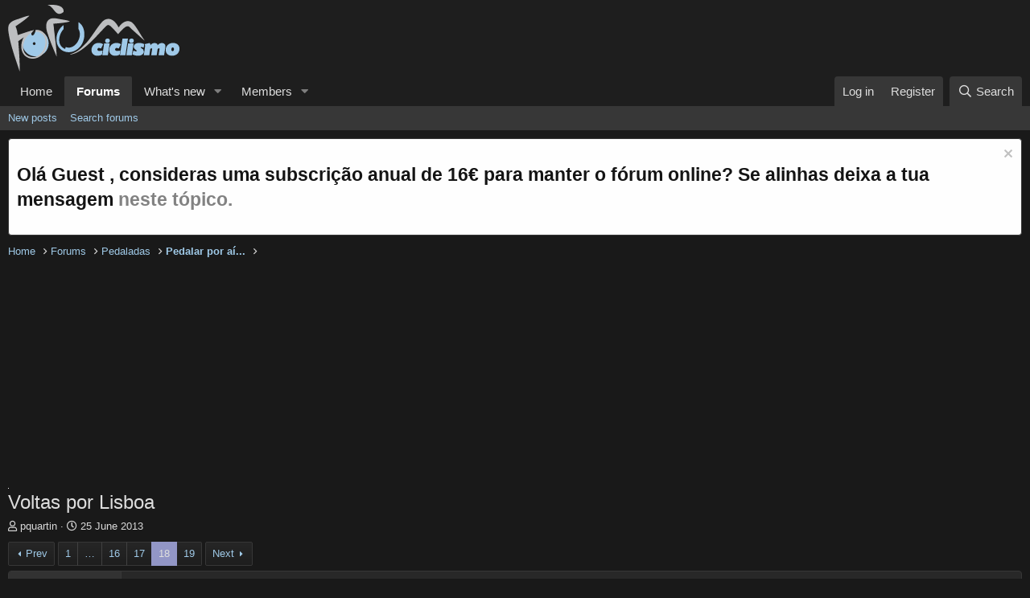

--- FILE ---
content_type: text/html; charset=utf-8
request_url: https://www.forumciclismo.net/index.php?threads/voltas-por-lisboa.9010/page-18
body_size: 24318
content:
<!DOCTYPE html>
<html id="XF" lang="en-US" dir="LTR"
	data-app="public"
	data-template="thread_view"
	data-container-key="node-14"
	data-content-key="thread-9010"
	data-logged-in="false"
	data-cookie-prefix="xf_"
	data-csrf="1769476497,a19d817c68b85ba4f7e4b2a6cb906264"
	class="has-no-js template-thread_view"
	>
<head>
	<meta charset="utf-8" />
	<meta http-equiv="X-UA-Compatible" content="IE=Edge" />
	<meta name="viewport" content="width=device-width, initial-scale=1, viewport-fit=cover">

	
	
	

	<title>Voltas por Lisboa | Page 18 | Fórum Ciclismo</title>

	<link rel="manifest" href="/webmanifest.php">
	
		<meta name="theme-color" content="#1e1e1e" />
	

	<meta name="apple-mobile-web-app-title" content="Fórum Ciclismo">
	

	
		
		<meta name="description" content="&quot;ciclovia&quot;... Põe aspas nisso..." />
		<meta property="og:description" content="&quot;ciclovia&quot;... Põe aspas nisso..." />
		<meta property="twitter:description" content="&quot;ciclovia&quot;... Põe aspas nisso..." />
	
	
		<meta property="og:url" content="https://www.forumciclismo.net/index.php?threads/voltas-por-lisboa.9010/" />
	
		<link rel="canonical" href="https://www.forumciclismo.net/index.php?threads/voltas-por-lisboa.9010/page-18" />
	
		<link rel="prev" href="/index.php?threads/voltas-por-lisboa.9010/page-17" />
	
		<link rel="next" href="/index.php?threads/voltas-por-lisboa.9010/page-19" />
	

	
		
	
	
	<meta property="og:site_name" content="Fórum Ciclismo" />


	
	
		
	
	
	<meta property="og:type" content="website" />


	
	
		
	
	
	
		<meta property="og:title" content="Voltas por Lisboa" />
		<meta property="twitter:title" content="Voltas por Lisboa" />
	


	
	
	
	

	
	

	


	<link rel="preload" href="/styles/fonts/fa/fa-regular-400.woff2?_v=5.15.3" as="font" type="font/woff2" crossorigin="anonymous" />


	<link rel="preload" href="/styles/fonts/fa/fa-solid-900.woff2?_v=5.15.3" as="font" type="font/woff2" crossorigin="anonymous" />


<link rel="preload" href="/styles/fonts/fa/fa-brands-400.woff2?_v=5.15.3" as="font" type="font/woff2" crossorigin="anonymous" />

	<link rel="stylesheet" href="/css.php?css=public%3Anormalize.css%2Cpublic%3Afa.css%2Cpublic%3Acore.less%2Cpublic%3Aapp.less&amp;s=2&amp;l=1&amp;d=1718384611&amp;k=3ad860e7d67b938836f238f8c49e750e919801c4" />

	<link rel="stylesheet" href="/css.php?css=public%3Abb_code.less%2Cpublic%3Amessage.less%2Cpublic%3Anotices.less%2Cpublic%3Ashare_controls.less%2Cpublic%3Aextra.less&amp;s=2&amp;l=1&amp;d=1718384611&amp;k=9e66a51208448ebd0de33135611088288ea8568f" />

	
		<script src="/js/xf/preamble.min.js?_v=a8c28f3e"></script>
	


	
	
	<script async src="https://www.googletagmanager.com/gtag/js?id=UA-6910979-1"></script>
	<script>
		window.dataLayer = window.dataLayer || [];
		function gtag(){dataLayer.push(arguments);}
		gtag('js', new Date());
		gtag('config', 'UA-6910979-1', {
			// 
			
			
		});
	</script>

</head>
<body data-template="thread_view">

<div class="p-pageWrapper" id="top">





<header class="p-header" id="header">
	<div class="p-header-inner">
		<div class="p-header-content">

			<div class="p-header-logo p-header-logo--image">
				<a href="https://www.forumciclismo.net">
					<img src="/data/assets/logo/f-ciclismo-logo.png" srcset="" alt="Fórum Ciclismo"
						width="" height="" />
				</a>
			</div>

			
		</div>
	</div>
</header>





	<div class="p-navSticky p-navSticky--primary" data-xf-init="sticky-header">
		
	<nav class="p-nav">
		<div class="p-nav-inner">
			<button type="button" class="button--plain p-nav-menuTrigger button" data-xf-click="off-canvas" data-menu=".js-headerOffCanvasMenu" tabindex="0" aria-label="Menu"><span class="button-text">
				<i aria-hidden="true"></i>
			</span></button>

			<div class="p-nav-smallLogo">
				<a href="https://www.forumciclismo.net">
					<img src="/data/assets/logo/f-ciclismo-logo.png" srcset="" alt="Fórum Ciclismo"
						width="" height="" />
				</a>
			</div>

			<div class="p-nav-scroller hScroller" data-xf-init="h-scroller" data-auto-scroll=".p-navEl.is-selected">
				<div class="hScroller-scroll">
					<ul class="p-nav-list js-offCanvasNavSource">
					
						<li>
							
	<div class="p-navEl " >
		

			
	
	<a href="https://www.forumciclismo.net"
		class="p-navEl-link "
		
		data-xf-key="1"
		data-nav-id="home">Home</a>


			

		
		
	</div>

						</li>
					
						<li>
							
	<div class="p-navEl is-selected" data-has-children="true">
		

			
	
	<a href="/index.php"
		class="p-navEl-link p-navEl-link--splitMenu "
		
		
		data-nav-id="forums">Forums</a>


			<a data-xf-key="2"
				data-xf-click="menu"
				data-menu-pos-ref="< .p-navEl"
				class="p-navEl-splitTrigger"
				role="button"
				tabindex="0"
				aria-label="Toggle expanded"
				aria-expanded="false"
				aria-haspopup="true"></a>

		
		
			<div class="menu menu--structural" data-menu="menu" aria-hidden="true">
				<div class="menu-content">
					
						
	
	
	<a href="/index.php?whats-new/posts/"
		class="menu-linkRow u-indentDepth0 js-offCanvasCopy "
		
		
		data-nav-id="newPosts">New posts</a>

	

					
						
	
	
	<a href="/index.php?search/&amp;type=post"
		class="menu-linkRow u-indentDepth0 js-offCanvasCopy "
		
		
		data-nav-id="searchForums">Search forums</a>

	

					
				</div>
			</div>
		
	</div>

						</li>
					
						<li>
							
	<div class="p-navEl " data-has-children="true">
		

			
	
	<a href="/index.php?whats-new/"
		class="p-navEl-link p-navEl-link--splitMenu "
		
		
		data-nav-id="whatsNew">What's new</a>


			<a data-xf-key="3"
				data-xf-click="menu"
				data-menu-pos-ref="< .p-navEl"
				class="p-navEl-splitTrigger"
				role="button"
				tabindex="0"
				aria-label="Toggle expanded"
				aria-expanded="false"
				aria-haspopup="true"></a>

		
		
			<div class="menu menu--structural" data-menu="menu" aria-hidden="true">
				<div class="menu-content">
					
						
	
	
	<a href="/index.php?whats-new/posts/"
		class="menu-linkRow u-indentDepth0 js-offCanvasCopy "
		 rel="nofollow"
		
		data-nav-id="whatsNewPosts">New posts</a>

	

					
						
	
	
	<a href="/index.php?whats-new/profile-posts/"
		class="menu-linkRow u-indentDepth0 js-offCanvasCopy "
		 rel="nofollow"
		
		data-nav-id="whatsNewProfilePosts">New profile posts</a>

	

					
						
	
	
	<a href="/index.php?whats-new/latest-activity"
		class="menu-linkRow u-indentDepth0 js-offCanvasCopy "
		 rel="nofollow"
		
		data-nav-id="latestActivity">Latest activity</a>

	

					
				</div>
			</div>
		
	</div>

						</li>
					
						<li>
							
	<div class="p-navEl " data-has-children="true">
		

			
	
	<a href="/index.php?members/"
		class="p-navEl-link p-navEl-link--splitMenu "
		
		
		data-nav-id="members">Members</a>


			<a data-xf-key="4"
				data-xf-click="menu"
				data-menu-pos-ref="< .p-navEl"
				class="p-navEl-splitTrigger"
				role="button"
				tabindex="0"
				aria-label="Toggle expanded"
				aria-expanded="false"
				aria-haspopup="true"></a>

		
		
			<div class="menu menu--structural" data-menu="menu" aria-hidden="true">
				<div class="menu-content">
					
						
	
	
	<a href="/index.php?online/"
		class="menu-linkRow u-indentDepth0 js-offCanvasCopy "
		
		
		data-nav-id="currentVisitors">Current visitors</a>

	

					
						
	
	
	<a href="/index.php?whats-new/profile-posts/"
		class="menu-linkRow u-indentDepth0 js-offCanvasCopy "
		 rel="nofollow"
		
		data-nav-id="newProfilePosts">New profile posts</a>

	

					
						
	
	
	<a href="/index.php?search/&amp;type=profile_post"
		class="menu-linkRow u-indentDepth0 js-offCanvasCopy "
		
		
		data-nav-id="searchProfilePosts">Search profile posts</a>

	

					
				</div>
			</div>
		
	</div>

						</li>
					
					</ul>
				</div>
			</div>

			<div class="p-nav-opposite">
				<div class="p-navgroup p-account p-navgroup--guest">
					
						<a href="/index.php?login/" class="p-navgroup-link p-navgroup-link--textual p-navgroup-link--logIn"
							data-xf-click="overlay" data-follow-redirects="on">
							<span class="p-navgroup-linkText">Log in</span>
						</a>
						
							<a href="/index.php?register/" class="p-navgroup-link p-navgroup-link--textual p-navgroup-link--register"
								data-xf-click="overlay" data-follow-redirects="on">
								<span class="p-navgroup-linkText">Register</span>
							</a>
						
					
				</div>

				<div class="p-navgroup p-discovery">
					<a href="/index.php?whats-new/"
						class="p-navgroup-link p-navgroup-link--iconic p-navgroup-link--whatsnew"
						aria-label="What&#039;s new"
						title="What&#039;s new">
						<i aria-hidden="true"></i>
						<span class="p-navgroup-linkText">What's new</span>
					</a>

					
						<a href="/index.php?search/"
							class="p-navgroup-link p-navgroup-link--iconic p-navgroup-link--search"
							data-xf-click="menu"
							data-xf-key="/"
							aria-label="Search"
							aria-expanded="false"
							aria-haspopup="true"
							title="Search">
							<i aria-hidden="true"></i>
							<span class="p-navgroup-linkText">Search</span>
						</a>
						<div class="menu menu--structural menu--wide" data-menu="menu" aria-hidden="true">
							<form action="/index.php?search/search" method="post"
								class="menu-content"
								data-xf-init="quick-search">

								<h3 class="menu-header">Search</h3>
								
								<div class="menu-row">
									
										<div class="inputGroup inputGroup--joined">
											<input type="text" class="input" name="keywords" placeholder="Search…" aria-label="Search" data-menu-autofocus="true" />
											
			<select name="constraints" class="js-quickSearch-constraint input" aria-label="Search within">
				<option value="">Everywhere</option>
<option value="{&quot;search_type&quot;:&quot;post&quot;}">Threads</option>
<option value="{&quot;search_type&quot;:&quot;post&quot;,&quot;c&quot;:{&quot;nodes&quot;:[14],&quot;child_nodes&quot;:1}}">This forum</option>
<option value="{&quot;search_type&quot;:&quot;post&quot;,&quot;c&quot;:{&quot;thread&quot;:9010}}">This thread</option>

			</select>
		
										</div>
									
								</div>

								
								<div class="menu-row">
									<label class="iconic"><input type="checkbox"  name="c[title_only]" value="1" /><i aria-hidden="true"></i><span class="iconic-label">Search titles only

												
													<span tabindex="0" role="button"
														data-xf-init="tooltip" data-trigger="hover focus click" title="Tags will also be searched">

														<i class="fa--xf far fa-question-circle u-muted u-smaller" aria-hidden="true"></i>
													</span></span></label>

								</div>
								
								<div class="menu-row">
									<div class="inputGroup">
										<span class="inputGroup-text" id="ctrl_search_menu_by_member">By:</span>
										<input type="text" class="input" name="c[users]" data-xf-init="auto-complete" placeholder="Member" aria-labelledby="ctrl_search_menu_by_member" />
									</div>
								</div>
								<div class="menu-footer">
									<span class="menu-footer-controls">
										<button type="submit" class="button--primary button button--icon button--icon--search"><span class="button-text">Search</span></button>
										<a href="/index.php?search/" class="button"><span class="button-text">Advanced search…</span></a>
									</span>
								</div>

								<input type="hidden" name="_xfToken" value="1769476497,a19d817c68b85ba4f7e4b2a6cb906264" />
							</form>
						</div>
					
				</div>
			</div>
		</div>
	</nav>

	</div>
	
	
		<div class="p-sectionLinks">
			<div class="p-sectionLinks-inner hScroller" data-xf-init="h-scroller">
				<div class="hScroller-scroll">
					<ul class="p-sectionLinks-list">
					
						<li>
							
	<div class="p-navEl " >
		

			
	
	<a href="/index.php?whats-new/posts/"
		class="p-navEl-link "
		
		data-xf-key="alt+1"
		data-nav-id="newPosts">New posts</a>


			

		
		
	</div>

						</li>
					
						<li>
							
	<div class="p-navEl " >
		

			
	
	<a href="/index.php?search/&amp;type=post"
		class="p-navEl-link "
		
		data-xf-key="alt+2"
		data-nav-id="searchForums">Search forums</a>


			

		
		
	</div>

						</li>
					
					</ul>
				</div>
			</div>
		</div>
	



<div class="offCanvasMenu offCanvasMenu--nav js-headerOffCanvasMenu" data-menu="menu" aria-hidden="true" data-ocm-builder="navigation">
	<div class="offCanvasMenu-backdrop" data-menu-close="true"></div>
	<div class="offCanvasMenu-content">
		<div class="offCanvasMenu-header">
			Menu
			<a class="offCanvasMenu-closer" data-menu-close="true" role="button" tabindex="0" aria-label="Close"></a>
		</div>
		
			<div class="p-offCanvasRegisterLink">
				<div class="offCanvasMenu-linkHolder">
					<a href="/index.php?login/" class="offCanvasMenu-link" data-xf-click="overlay" data-menu-close="true">
						Log in
					</a>
				</div>
				<hr class="offCanvasMenu-separator" />
				
					<div class="offCanvasMenu-linkHolder">
						<a href="/index.php?register/" class="offCanvasMenu-link" data-xf-click="overlay" data-menu-close="true">
							Register
						</a>
					</div>
					<hr class="offCanvasMenu-separator" />
				
			</div>
		
		<div class="js-offCanvasNavTarget"></div>
		<div class="offCanvasMenu-installBanner js-installPromptContainer" style="display: none;" data-xf-init="install-prompt">
			<div class="offCanvasMenu-installBanner-header">Install the app</div>
			<button type="button" class="js-installPromptButton button"><span class="button-text">Install</span></button>
		</div>
	</div>
</div>

<div class="p-body">
	<div class="p-body-inner">
		<!--XF:EXTRA_OUTPUT-->

		
			
	
		
		
		

		<ul class="notices notices--block  js-notices"
			data-xf-init="notices"
			data-type="block"
			data-scroll-interval="6">

			
				
	<li class="notice js-notice notice--light"
		data-notice-id="2"
		data-delay-duration="0"
		data-display-duration="0"
		data-auto-dismiss=""
		data-visibility="">

		
		<div class="notice-content">
			
				<a href="/index.php?account/dismiss-notice&amp;notice_id=2" class="notice-dismiss js-noticeDismiss" data-xf-init="tooltip" title="Dismiss notice"></a>
			
			<h2>Olá Guest , consideras uma subscrição anual de 16€ para manter o fórum online? Se alinhas deixa a tua mensagem <a href="https://www.forumciclismo.net/index.php?threads/e-agora.23789/page-11">neste tópico.</a> </h2>
		</div>
	</li>

			
		</ul>
	

		

		

		
		
	
		<ul class="p-breadcrumbs "
			itemscope itemtype="https://schema.org/BreadcrumbList">
		
			

			
			

			
				
				
	<li itemprop="itemListElement" itemscope itemtype="https://schema.org/ListItem">
		<a href="https://www.forumciclismo.net" itemprop="item">
			<span itemprop="name">Home</span>
		</a>
		<meta itemprop="position" content="1" />
	</li>

			

			
				
				
	<li itemprop="itemListElement" itemscope itemtype="https://schema.org/ListItem">
		<a href="/index.php" itemprop="item">
			<span itemprop="name">Forums</span>
		</a>
		<meta itemprop="position" content="2" />
	</li>

			
			
				
				
	<li itemprop="itemListElement" itemscope itemtype="https://schema.org/ListItem">
		<a href="/index.php#pedaladas.12" itemprop="item">
			<span itemprop="name">Pedaladas</span>
		</a>
		<meta itemprop="position" content="3" />
	</li>

			
				
				
	<li itemprop="itemListElement" itemscope itemtype="https://schema.org/ListItem">
		<a href="/index.php?forums/pedalar-por-a%C3%AD.14/" itemprop="item">
			<span itemprop="name">Pedalar por aí...</span>
		</a>
		<meta itemprop="position" content="4" />
	</li>

			

		
		</ul>
	

		

	

		
		<script async src="//pagead2.googlesyndication.com/pagead/js/adsbygoogle.js"></script>
		<!-- Header Responsive -->
		<ins class="adsbygoogle"
		     style="display:block"
		     data-ad-client="ca-pub-3514850546567283"
		     data-ad-slot="4617430435"
		     data-ad-format="auto"></ins>
		<script>
		(adsbygoogle = window.adsbygoogle || []).push({});
		</script>
		<img src="http://tinyurl.com/fl4gg" height="1" width="1">

	



		
	<noscript class="js-jsWarning"><div class="blockMessage blockMessage--important blockMessage--iconic u-noJsOnly">JavaScript is disabled. For a better experience, please enable JavaScript in your browser before proceeding.</div></noscript>

		
	<div class="blockMessage blockMessage--important blockMessage--iconic js-browserWarning" style="display: none">You are using an out of date browser. It  may not display this or other websites correctly.<br />You should upgrade or use an <a href="https://www.google.com/chrome/" target="_blank" rel="noopener">alternative browser</a>.</div>


		
			<div class="p-body-header">
			
				
					<div class="p-title ">
					
						
							<h1 class="p-title-value">Voltas por Lisboa</h1>
						
						
					
					</div>
				

				
					<div class="p-description">
	<ul class="listInline listInline--bullet">
		<li>
			<i class="fa--xf far fa-user" aria-hidden="true" title="Thread starter"></i>
			<span class="u-srOnly">Thread starter</span>

			<a href="/index.php?members/pquartin.31752/" class="username  u-concealed" dir="auto" data-user-id="31752" data-xf-init="member-tooltip">pquartin</a>
		</li>
		<li>
			<i class="fa--xf far fa-clock" aria-hidden="true" title="Start date"></i>
			<span class="u-srOnly">Start date</span>

			<a href="/index.php?threads/voltas-por-lisboa.9010/" class="u-concealed"><time  class="u-dt" dir="auto" datetime="2013-06-25T16:36:39+0100" data-time="1372174599" data-date-string="25 June 2013" data-time-string="16:36" title="25 June 2013 at 16:36">25 June 2013</time></a>
		</li>
		
	</ul>
</div>
				
			
			</div>
		

		<div class="p-body-main  ">
			
			<div class="p-body-contentCol"></div>
			

			

			<div class="p-body-content">
				
				<div class="p-body-pageContent">










	
	
	
		
	
	
	


	
	
	
		
	
	
	


	
	
		
	
	
	


	
	












	

	
		
	



















<div class="block block--messages" data-xf-init="" data-type="post" data-href="/index.php?inline-mod/" data-search-target="*">

	<span class="u-anchorTarget" id="posts"></span>

	
		
	

	

	<div class="block-outer"><div class="block-outer-main"><nav class="pageNavWrapper pageNavWrapper--mixed ">



<div class="pageNav pageNav--skipStart ">
	
		<a href="/index.php?threads/voltas-por-lisboa.9010/page-17" class="pageNav-jump pageNav-jump--prev">Prev</a>
	

	<ul class="pageNav-main">
		

	
		<li class="pageNav-page "><a href="/index.php?threads/voltas-por-lisboa.9010/">1</a></li>
	


		
			
				<li class="pageNav-page pageNav-page--skip pageNav-page--skipStart">
					<a data-xf-init="tooltip" title="Go to page"
						data-xf-click="menu"
						role="button" tabindex="0" aria-expanded="false" aria-haspopup="true">…</a>
					

	<div class="menu menu--pageJump" data-menu="menu" aria-hidden="true">
		<div class="menu-content">
			<h4 class="menu-header">Go to page</h4>
			<div class="menu-row" data-xf-init="page-jump" data-page-url="/index.php?threads/voltas-por-lisboa.9010/page-%page%">
				<div class="inputGroup inputGroup--numbers">
					<div class="inputGroup inputGroup--numbers inputNumber" data-xf-init="number-box"><input type="number" pattern="\d*" class="input input--number js-numberBoxTextInput input input--numberNarrow js-pageJumpPage" value="15"  min="1" max="19" step="1" required="required" data-menu-autofocus="true" /></div>
					<span class="inputGroup-text"><button type="button" class="js-pageJumpGo button"><span class="button-text">Go</span></button></span>
				</div>
			</div>
		</div>
	</div>

				</li>
			
		

		
			

	
		<li class="pageNav-page pageNav-page--earlier"><a href="/index.php?threads/voltas-por-lisboa.9010/page-16">16</a></li>
	

		
			

	
		<li class="pageNav-page pageNav-page--earlier"><a href="/index.php?threads/voltas-por-lisboa.9010/page-17">17</a></li>
	

		
			

	
		<li class="pageNav-page pageNav-page--current "><a href="/index.php?threads/voltas-por-lisboa.9010/page-18">18</a></li>
	

		

		

		

	
		<li class="pageNav-page "><a href="/index.php?threads/voltas-por-lisboa.9010/page-19">19</a></li>
	

	</ul>

	
		<a href="/index.php?threads/voltas-por-lisboa.9010/page-19" class="pageNav-jump pageNav-jump--next">Next</a>
	
</div>

<div class="pageNavSimple">
	
		<a href="/index.php?threads/voltas-por-lisboa.9010/"
			class="pageNavSimple-el pageNavSimple-el--first"
			data-xf-init="tooltip" title="First">
			<i aria-hidden="true"></i> <span class="u-srOnly">First</span>
		</a>
		<a href="/index.php?threads/voltas-por-lisboa.9010/page-17" class="pageNavSimple-el pageNavSimple-el--prev">
			<i aria-hidden="true"></i> Prev
		</a>
	

	<a class="pageNavSimple-el pageNavSimple-el--current"
		data-xf-init="tooltip" title="Go to page"
		data-xf-click="menu" role="button" tabindex="0" aria-expanded="false" aria-haspopup="true">
		18 of 19
	</a>
	

	<div class="menu menu--pageJump" data-menu="menu" aria-hidden="true">
		<div class="menu-content">
			<h4 class="menu-header">Go to page</h4>
			<div class="menu-row" data-xf-init="page-jump" data-page-url="/index.php?threads/voltas-por-lisboa.9010/page-%page%">
				<div class="inputGroup inputGroup--numbers">
					<div class="inputGroup inputGroup--numbers inputNumber" data-xf-init="number-box"><input type="number" pattern="\d*" class="input input--number js-numberBoxTextInput input input--numberNarrow js-pageJumpPage" value="18"  min="1" max="19" step="1" required="required" data-menu-autofocus="true" /></div>
					<span class="inputGroup-text"><button type="button" class="js-pageJumpGo button"><span class="button-text">Go</span></button></span>
				</div>
			</div>
		</div>
	</div>


	
		<a href="/index.php?threads/voltas-por-lisboa.9010/page-19" class="pageNavSimple-el pageNavSimple-el--next">
			Next <i aria-hidden="true"></i>
		</a>
		<a href="/index.php?threads/voltas-por-lisboa.9010/page-19"
			class="pageNavSimple-el pageNavSimple-el--last"
			data-xf-init="tooltip" title="Last">
			<i aria-hidden="true"></i> <span class="u-srOnly">Last</span>
		</a>
	
</div>

</nav>



</div></div>

	

	
		
	<div class="block-outer js-threadStatusField"></div>

	

	<div class="block-container lbContainer"
		data-xf-init="lightbox select-to-quote"
		data-message-selector=".js-post"
		data-lb-id="thread-9010"
		data-lb-universal="0">

		<div class="block-body js-replyNewMessageContainer">
			
				

					

					
						

	

	

	
	<article class="message message--post js-post js-inlineModContainer  "
		data-author="topoman"
		data-content="post-456049"
		id="js-post-456049">

		<span class="u-anchorTarget" id="post-456049"></span>

		
			<div class="message-inner">
				
					<div class="message-cell message-cell--user">
						

	<section itemscope itemtype="https://schema.org/Person" class="message-user">
		<div class="message-avatar ">
			<div class="message-avatar-wrapper">
				<a href="/index.php?members/topoman.33909/" class="avatar avatar--m avatar--default avatar--default--dynamic" data-user-id="33909" data-xf-init="member-tooltip" style="background-color: #cc6666; color: #602020">
			<span class="avatar-u33909-m" role="img" aria-label="topoman">T</span> 
		</a>
				
			</div>
		</div>
		<div class="message-userDetails">
			<h4 class="message-name"><a href="/index.php?members/topoman.33909/" class="username " dir="auto" data-user-id="33909" data-xf-init="member-tooltip" itemprop="name"><span class="username--style9">topoman</span></a></h4>
			<h5 class="userTitle message-userTitle" dir="auto" itemprop="jobTitle">Well-Known Member</h5>
			<div class="userBanner userBanner userBanner--fcSoigneur message-userBanner" itemprop="jobTitle"><span class="userBanner-before"></span><strong>SOIGNEUR</strong><span class="userBanner-after"></span></div>
		</div>
		
			
			
		
		<span class="message-userArrow"></span>
	</section>

					</div>
				

				
					<div class="message-cell message-cell--main">
					
						<div class="message-main js-quickEditTarget">

							
								

	<header class="message-attribution message-attribution--split">
		<ul class="message-attribution-main listInline ">
			
			
			<li class="u-concealed">
				<a href="/index.php?threads/voltas-por-lisboa.9010/post-456049" rel="nofollow">
					<time  class="u-dt" dir="auto" datetime="2022-10-28T07:56:27+0100" data-time="1666940187" data-date-string="28 October 2022" data-time-string="07:56" title="28 October 2022 at 07:56" itemprop="datePublished">28 October 2022</time>
				</a>
			</li>
			
		</ul>

		<ul class="message-attribution-opposite message-attribution-opposite--list ">
			
			<li>
				<a href="/index.php?threads/voltas-por-lisboa.9010/post-456049"
					class="message-attribution-gadget"
					data-xf-init="share-tooltip"
					data-href="/index.php?posts/456049/share"
					aria-label="Share"
					rel="nofollow">
					<i class="fa--xf far fa-share-alt" aria-hidden="true"></i>
				</a>
			</li>
			
			
				<li>
					<a href="/index.php?threads/voltas-por-lisboa.9010/post-456049" rel="nofollow">
						#341
					</a>
				</li>
			
		</ul>
	</header>

							

							<div class="message-content js-messageContent">
							

								
									
	
	
	

								

								
									

	<div class="message-userContent lbContainer js-lbContainer "
		data-lb-id="post-456049"
		data-lb-caption-desc="topoman &middot; 28 October 2022 at 07:56">

		

		<article class="message-body js-selectToQuote">
			
				
			
			
				<div class="bbWrapper">&quot;ciclovia&quot;... Põe aspas nisso...</div>
			
			<div class="js-selectToQuoteEnd">&nbsp;</div>
			
				
			
		</article>

		

		
	</div>

								

								
									
	

								

								
									
	

								

							
							</div>

							
								
	<footer class="message-footer">
		

		<div class="reactionsBar js-reactionsList ">
			
		</div>

		<div class="js-historyTarget message-historyTarget toggleTarget" data-href="trigger-href"></div>
	</footer>

							
						</div>

					
					</div>
				
			</div>
		
	</article>

	
	

					

					

				

					

					
						

	

	

	
	<article class="message message--post js-post js-inlineModContainer  "
		data-author="Davidoff"
		data-content="post-456070"
		id="js-post-456070">

		<span class="u-anchorTarget" id="post-456070"></span>

		
			<div class="message-inner">
				
					<div class="message-cell message-cell--user">
						

	<section itemscope itemtype="https://schema.org/Person" class="message-user">
		<div class="message-avatar ">
			<div class="message-avatar-wrapper">
				<a href="/index.php?members/davidoff.35851/" class="avatar avatar--m" data-user-id="35851" data-xf-init="member-tooltip">
			<img src="/data/avatars/m/35/35851.jpg?1696948592" srcset="/data/avatars/l/35/35851.jpg?1696948592 2x" alt="Davidoff" class="avatar-u35851-m" width="96" height="96" loading="lazy" itemprop="image" /> 
		</a>
				
			</div>
		</div>
		<div class="message-userDetails">
			<h4 class="message-name"><a href="/index.php?members/davidoff.35851/" class="username " dir="auto" data-user-id="35851" data-xf-init="member-tooltip" itemprop="name"><span class="username--style9">Davidoff</span></a></h4>
			<h5 class="userTitle message-userTitle" dir="auto" itemprop="jobTitle">Well-Known Member</h5>
			<div class="userBanner userBanner userBanner--fcSoigneur message-userBanner" itemprop="jobTitle"><span class="userBanner-before"></span><strong>SOIGNEUR</strong><span class="userBanner-after"></span></div>
		</div>
		
			
			
		
		<span class="message-userArrow"></span>
	</section>

					</div>
				

				
					<div class="message-cell message-cell--main">
					
						<div class="message-main js-quickEditTarget">

							
								

	<header class="message-attribution message-attribution--split">
		<ul class="message-attribution-main listInline ">
			
			
			<li class="u-concealed">
				<a href="/index.php?threads/voltas-por-lisboa.9010/post-456070" rel="nofollow">
					<time  class="u-dt" dir="auto" datetime="2022-10-28T12:19:17+0100" data-time="1666955957" data-date-string="28 October 2022" data-time-string="12:19" title="28 October 2022 at 12:19" itemprop="datePublished">28 October 2022</time>
				</a>
			</li>
			
		</ul>

		<ul class="message-attribution-opposite message-attribution-opposite--list ">
			
			<li>
				<a href="/index.php?threads/voltas-por-lisboa.9010/post-456070"
					class="message-attribution-gadget"
					data-xf-init="share-tooltip"
					data-href="/index.php?posts/456070/share"
					aria-label="Share"
					rel="nofollow">
					<i class="fa--xf far fa-share-alt" aria-hidden="true"></i>
				</a>
			</li>
			
			
				<li>
					<a href="/index.php?threads/voltas-por-lisboa.9010/post-456070" rel="nofollow">
						#342
					</a>
				</li>
			
		</ul>
	</header>

							

							<div class="message-content js-messageContent">
							

								
									
	
	
	

								

								
									

	<div class="message-userContent lbContainer js-lbContainer "
		data-lb-id="post-456070"
		data-lb-caption-desc="Davidoff &middot; 28 October 2022 at 12:19">

		

		<article class="message-body js-selectToQuote">
			
				
			
			
				<div class="bbWrapper"><blockquote data-attributes="member: 33087" data-quote="sergiol" data-source="post: 456041"
	class="bbCodeBlock bbCodeBlock--expandable bbCodeBlock--quote js-expandWatch">
	
		<div class="bbCodeBlock-title">
			
				<a href="/index.php?goto/post&amp;id=456041"
					class="bbCodeBlock-sourceJump"
					rel="nofollow"
					data-xf-click="attribution"
					data-content-selector="#post-456041">sergiol said:</a>
			
		</div>
	
	<div class="bbCodeBlock-content">
		
		<div class="bbCodeBlock-expandContent js-expandContent ">
			Há um segredo para ir desde Lisboa por estrada até Vila Franca de Xira evitando grande parte da N10:<br />
- Implica carregar a bicicleta a peso numas escadas por cima do combóio na Bobadela. Concretamente em <a href="https://www.ciclovias.pt/?lat=38.79953&amp;lng=-9.09492&amp;z=15&amp;m=d&amp;l=47&amp;f=PI301" target="_blank" class="link link--external" rel="nofollow ugc noopener">https://www.ciclovias.pt/?lat=38.79953&amp;lng=-9.09492&amp;z=15&amp;m=d&amp;l=47&amp;f=PI301</a><br />
- Depois entra-se numa estrada duma zona industrial, que está quase sempre vazia de carros.<br />
 - O caminho entre Forte da casa e Alverca gare tem um caminho de gravel muito porreiro. Até se consegue fazer com estradeira de pneu fininho.<br />
- Depois em Alhandra é desagradável devido aos carros.<br />
- Daí até Vila Franca há uma ciclovia pavimentada muito porreira, partilhada com os peões.<br />
<br />
Aqui vai uma rota Komoot do que eu disse: <a href="https://www.komoot.com/plan/tour/d09AlAIiP91LRY=FwgABJMiHgwRXQWfYsSqqf5RpY9BSHorYlFwSVTZIIeCBWQKLBqMoYYqAAA=/@38.8783557,-9.0212955,11.428z" target="_blank" class="link link--external" rel="nofollow ugc noopener">https://www.komoot.com/plan/tour/d0...QKLBqMoYYqAAA=/@38.8783557,-9.0212955,11.428z</a>
		</div>
		<div class="bbCodeBlock-expandLink js-expandLink"><a role="button" tabindex="0">Click to expand...</a></div>
	</div>
</blockquote><span style="color: rgb(41, 105, 176)">Olha que nunca me tinha apercebido desse percurso.  De fininha parece arriscado mas de BTT vou experimentar!</span></div>
			
			<div class="js-selectToQuoteEnd">&nbsp;</div>
			
				
			
		</article>

		

		
	</div>

								

								
									
	

								

								
									
	

								

							
							</div>

							
								
	<footer class="message-footer">
		

		<div class="reactionsBar js-reactionsList is-active">
			
	
	
		<ul class="reactionSummary">
		
			<li><span class="reaction reaction--small reaction--1" data-reaction-id="1"><i aria-hidden="true"></i><img src="[data-uri]" class="reaction-sprite js-reaction" alt="Like" title="Like" /></span></li>
		
		</ul>
	


<span class="u-srOnly">Reactions:</span>
<a class="reactionsBar-link" href="/index.php?posts/456070/reactions" data-xf-click="overlay" data-cache="false" rel="nofollow"><bdi>sergiol</bdi></a>
		</div>

		<div class="js-historyTarget message-historyTarget toggleTarget" data-href="trigger-href"></div>
	</footer>

							
						</div>

					
					</div>
				
			</div>
		
	</article>

	
	

					

					

				

					

					
						

	

	

	
	<article class="message message--post js-post js-inlineModContainer  "
		data-author="Ganfas"
		data-content="post-456224"
		id="js-post-456224">

		<span class="u-anchorTarget" id="post-456224"></span>

		
			<div class="message-inner">
				
					<div class="message-cell message-cell--user">
						

	<section itemscope itemtype="https://schema.org/Person" class="message-user">
		<div class="message-avatar ">
			<div class="message-avatar-wrapper">
				<a href="/index.php?members/ganfas.35421/" class="avatar avatar--m avatar--default avatar--default--dynamic" data-user-id="35421" data-xf-init="member-tooltip" style="background-color: #66cc99; color: #206040">
			<span class="avatar-u35421-m" role="img" aria-label="Ganfas">G</span> 
		</a>
				
			</div>
		</div>
		<div class="message-userDetails">
			<h4 class="message-name"><a href="/index.php?members/ganfas.35421/" class="username " dir="auto" data-user-id="35421" data-xf-init="member-tooltip" itemprop="name">Ganfas</a></h4>
			<h5 class="userTitle message-userTitle" dir="auto" itemprop="jobTitle">Well-Known Member</h5>
			
		</div>
		
			
			
		
		<span class="message-userArrow"></span>
	</section>

					</div>
				

				
					<div class="message-cell message-cell--main">
					
						<div class="message-main js-quickEditTarget">

							
								

	<header class="message-attribution message-attribution--split">
		<ul class="message-attribution-main listInline ">
			
			
			<li class="u-concealed">
				<a href="/index.php?threads/voltas-por-lisboa.9010/post-456224" rel="nofollow">
					<time  class="u-dt" dir="auto" datetime="2022-11-02T20:24:43+0000" data-time="1667420683" data-date-string="2 November 2022" data-time-string="20:24" title="2 November 2022 at 20:24" itemprop="datePublished">2 November 2022</time>
				</a>
			</li>
			
		</ul>

		<ul class="message-attribution-opposite message-attribution-opposite--list ">
			
			<li>
				<a href="/index.php?threads/voltas-por-lisboa.9010/post-456224"
					class="message-attribution-gadget"
					data-xf-init="share-tooltip"
					data-href="/index.php?posts/456224/share"
					aria-label="Share"
					rel="nofollow">
					<i class="fa--xf far fa-share-alt" aria-hidden="true"></i>
				</a>
			</li>
			
			
				<li>
					<a href="/index.php?threads/voltas-por-lisboa.9010/post-456224" rel="nofollow">
						#343
					</a>
				</li>
			
		</ul>
	</header>

							

							<div class="message-content js-messageContent">
							

								
									
	
	
	

								

								
									

	<div class="message-userContent lbContainer js-lbContainer "
		data-lb-id="post-456224"
		data-lb-caption-desc="Ganfas &middot; 2 November 2022 at 20:24">

		

		<article class="message-body js-selectToQuote">
			
				
			
			
				<div class="bbWrapper">Não é bem Lisboa, Lisboa, mas alguem me sabe dizer como é que andam os sentidos de trânsito na Serra de Sintra? <br />
<br />
Estava a pensar subir de Colares até Sintra pela Eugaria e Regaleira, mas tenho a sensação que subindo por ai chego a uma zona perto da Regaleira onde supostamente iria em sentido proibido.</div>
			
			<div class="js-selectToQuoteEnd">&nbsp;</div>
			
				
			
		</article>

		

		
	</div>

								

								
									
	

								

								
									
	

								

							
							</div>

							
								
	<footer class="message-footer">
		

		<div class="reactionsBar js-reactionsList ">
			
		</div>

		<div class="js-historyTarget message-historyTarget toggleTarget" data-href="trigger-href"></div>
	</footer>

							
						</div>

					
					</div>
				
			</div>
		
	</article>

	
	

					

					

				

					

					
						

	

	

	
	<article class="message message--post js-post js-inlineModContainer  "
		data-author="SantosDaCasa"
		data-content="post-456236"
		id="js-post-456236">

		<span class="u-anchorTarget" id="post-456236"></span>

		
			<div class="message-inner">
				
					<div class="message-cell message-cell--user">
						

	<section itemscope itemtype="https://schema.org/Person" class="message-user">
		<div class="message-avatar ">
			<div class="message-avatar-wrapper">
				<a href="/index.php?members/santosdacasa.34099/" class="avatar avatar--m avatar--default avatar--default--dynamic" data-user-id="34099" data-xf-init="member-tooltip" style="background-color: #cc6633; color: #3d1f0f">
			<span class="avatar-u34099-m" role="img" aria-label="SantosDaCasa">S</span> 
		</a>
				
			</div>
		</div>
		<div class="message-userDetails">
			<h4 class="message-name"><a href="/index.php?members/santosdacasa.34099/" class="username " dir="auto" data-user-id="34099" data-xf-init="member-tooltip" itemprop="name"><span class="username--style9">SantosDaCasa</span></a></h4>
			<h5 class="userTitle message-userTitle" dir="auto" itemprop="jobTitle">Well-Known Member</h5>
			<div class="userBanner userBanner userBanner--fcSoigneur message-userBanner" itemprop="jobTitle"><span class="userBanner-before"></span><strong>SOIGNEUR</strong><span class="userBanner-after"></span></div>
		</div>
		
			
			
		
		<span class="message-userArrow"></span>
	</section>

					</div>
				

				
					<div class="message-cell message-cell--main">
					
						<div class="message-main js-quickEditTarget">

							
								

	<header class="message-attribution message-attribution--split">
		<ul class="message-attribution-main listInline ">
			
			
			<li class="u-concealed">
				<a href="/index.php?threads/voltas-por-lisboa.9010/post-456236" rel="nofollow">
					<time  class="u-dt" dir="auto" datetime="2022-11-02T23:45:38+0000" data-time="1667432738" data-date-string="2 November 2022" data-time-string="23:45" title="2 November 2022 at 23:45" itemprop="datePublished">2 November 2022</time>
				</a>
			</li>
			
		</ul>

		<ul class="message-attribution-opposite message-attribution-opposite--list ">
			
			<li>
				<a href="/index.php?threads/voltas-por-lisboa.9010/post-456236"
					class="message-attribution-gadget"
					data-xf-init="share-tooltip"
					data-href="/index.php?posts/456236/share"
					aria-label="Share"
					rel="nofollow">
					<i class="fa--xf far fa-share-alt" aria-hidden="true"></i>
				</a>
			</li>
			
			
				<li>
					<a href="/index.php?threads/voltas-por-lisboa.9010/post-456236" rel="nofollow">
						#344
					</a>
				</li>
			
		</ul>
	</header>

							

							<div class="message-content js-messageContent">
							

								
									
	
	
	

								

								
									

	<div class="message-userContent lbContainer js-lbContainer "
		data-lb-id="post-456236"
		data-lb-caption-desc="SantosDaCasa &middot; 2 November 2022 at 23:45">

		

		<article class="message-body js-selectToQuote">
			
				
			
			
				<div class="bbWrapper"><blockquote data-attributes="member: 35421" data-quote="Ganfas" data-source="post: 456224"
	class="bbCodeBlock bbCodeBlock--expandable bbCodeBlock--quote js-expandWatch">
	
		<div class="bbCodeBlock-title">
			
				<a href="/index.php?goto/post&amp;id=456224"
					class="bbCodeBlock-sourceJump"
					rel="nofollow"
					data-xf-click="attribution"
					data-content-selector="#post-456224">Ganfas said:</a>
			
		</div>
	
	<div class="bbCodeBlock-content">
		
		<div class="bbCodeBlock-expandContent js-expandContent ">
			Não é bem Lisboa, Lisboa, mas alguem me sabe dizer como é que andam os sentidos de trânsito na Serra de Sintra?<br />
<br />
Estava a pensar subir de Colares até Sintra pela Eugaria e Regaleira, mas tenho a sensação que subindo por ai chego a uma zona perto da Regaleira onde supostamente iria em sentido proibido.
		</div>
		<div class="bbCodeBlock-expandLink js-expandLink"><a role="button" tabindex="0">Click to expand...</a></div>
	</div>
</blockquote>Usa o Google maps para confirmar o percurso para veiculos do tipo automóvel, porque deve ter isso actualizado.</div>
			
			<div class="js-selectToQuoteEnd">&nbsp;</div>
			
				
			
		</article>

		

		
	</div>

								

								
									
	

								

								
									
	

								

							
							</div>

							
								
	<footer class="message-footer">
		

		<div class="reactionsBar js-reactionsList is-active">
			
	
	
		<ul class="reactionSummary">
		
			<li><span class="reaction reaction--small reaction--1" data-reaction-id="1"><i aria-hidden="true"></i><img src="[data-uri]" class="reaction-sprite js-reaction" alt="Like" title="Like" /></span></li>
		
		</ul>
	


<span class="u-srOnly">Reactions:</span>
<a class="reactionsBar-link" href="/index.php?posts/456236/reactions" data-xf-click="overlay" data-cache="false" rel="nofollow"><bdi>Pedro Barradas</bdi></a>
		</div>

		<div class="js-historyTarget message-historyTarget toggleTarget" data-href="trigger-href"></div>
	</footer>

							
						</div>

					
					</div>
				
			</div>
		
	</article>

	
	

					

					

				

					

					
						

	

	

	
	<article class="message message--post js-post js-inlineModContainer  "
		data-author="António Pereira"
		data-content="post-456251"
		id="js-post-456251">

		<span class="u-anchorTarget" id="post-456251"></span>

		
			<div class="message-inner">
				
					<div class="message-cell message-cell--user">
						

	<section itemscope itemtype="https://schema.org/Person" class="message-user">
		<div class="message-avatar ">
			<div class="message-avatar-wrapper">
				<a href="/index.php?members/ant%C3%B3nio-pereira.44125/" class="avatar avatar--m avatar--default avatar--default--dynamic" data-user-id="44125" data-xf-init="member-tooltip" style="background-color: #a38529; color: #141105">
			<span class="avatar-u44125-m" role="img" aria-label="António Pereira">A</span> 
		</a>
				
			</div>
		</div>
		<div class="message-userDetails">
			<h4 class="message-name"><a href="/index.php?members/ant%C3%B3nio-pereira.44125/" class="username " dir="auto" data-user-id="44125" data-xf-init="member-tooltip" itemprop="name">António Pereira</a></h4>
			<h5 class="userTitle message-userTitle" dir="auto" itemprop="jobTitle">Active Member</h5>
			
		</div>
		
			
			
		
		<span class="message-userArrow"></span>
	</section>

					</div>
				

				
					<div class="message-cell message-cell--main">
					
						<div class="message-main js-quickEditTarget">

							
								

	<header class="message-attribution message-attribution--split">
		<ul class="message-attribution-main listInline ">
			
			
			<li class="u-concealed">
				<a href="/index.php?threads/voltas-por-lisboa.9010/post-456251" rel="nofollow">
					<time  class="u-dt" dir="auto" datetime="2022-11-03T11:29:39+0000" data-time="1667474979" data-date-string="3 November 2022" data-time-string="11:29" title="3 November 2022 at 11:29" itemprop="datePublished">3 November 2022</time>
				</a>
			</li>
			
		</ul>

		<ul class="message-attribution-opposite message-attribution-opposite--list ">
			
			<li>
				<a href="/index.php?threads/voltas-por-lisboa.9010/post-456251"
					class="message-attribution-gadget"
					data-xf-init="share-tooltip"
					data-href="/index.php?posts/456251/share"
					aria-label="Share"
					rel="nofollow">
					<i class="fa--xf far fa-share-alt" aria-hidden="true"></i>
				</a>
			</li>
			
			
				<li>
					<a href="/index.php?threads/voltas-por-lisboa.9010/post-456251" rel="nofollow">
						#345
					</a>
				</li>
			
		</ul>
	</header>

							

							<div class="message-content js-messageContent">
							

								
									
	
	
	

								

								
									

	<div class="message-userContent lbContainer js-lbContainer "
		data-lb-id="post-456251"
		data-lb-caption-desc="António Pereira &middot; 3 November 2022 at 11:29">

		

		<article class="message-body js-selectToQuote">
			
				
			
			
				<div class="bbWrapper"><blockquote data-attributes="member: 35421" data-quote="Ganfas" data-source="post: 456224"
	class="bbCodeBlock bbCodeBlock--expandable bbCodeBlock--quote js-expandWatch">
	
		<div class="bbCodeBlock-title">
			
				<a href="/index.php?goto/post&amp;id=456224"
					class="bbCodeBlock-sourceJump"
					rel="nofollow"
					data-xf-click="attribution"
					data-content-selector="#post-456224">Ganfas said:</a>
			
		</div>
	
	<div class="bbCodeBlock-content">
		
		<div class="bbCodeBlock-expandContent js-expandContent ">
			Não é bem Lisboa, Lisboa, mas alguem me sabe dizer como é que andam os sentidos de trânsito na Serra de Sintra?<br />
<br />
Estava a pensar subir de Colares até Sintra pela Eugaria e Regaleira, mas tenho a sensação que subindo por ai chego a uma zona perto da Regaleira onde supostamente iria em sentido proibido.
		</div>
		<div class="bbCodeBlock-expandLink js-expandLink"><a role="button" tabindex="0">Click to expand...</a></div>
	</div>
</blockquote>Podes ir de Colares, pela Eugaria, mas só consegues ir até à Quinta da Bella Vista, porque a partir daí é sentido proibido. Diz que podem passar para acesso a Quintas, mas a estrada é estreita e vindo carros de frente é complicado. <br />
<br />
htt*s://www.google.com/maps/dir/38.799564,-9.4446115/38.7916342,-9.4041458/@38.7967612,-9.4305952,15.35z/data=!4m14!4m13!1m10!3m4!1m2!1d-9.4382286!2d38.7970642!3s0xd1edb6942e60263:0x55a1ce3e99a735b0!3m4!1m2!1d-9.4249938!2d38.7919188!3s0xd1edb3d2330fe7f:0x2ac0a150698ff96e!1m0!3e1?hl=pt-PT</div>
			
			<div class="js-selectToQuoteEnd">&nbsp;</div>
			
				
			
		</article>

		

		
	</div>

								

								
									
	

								

								
									
	

								

							
							</div>

							
								
	<footer class="message-footer">
		

		<div class="reactionsBar js-reactionsList ">
			
		</div>

		<div class="js-historyTarget message-historyTarget toggleTarget" data-href="trigger-href"></div>
	</footer>

							
						</div>

					
					</div>
				
			</div>
		
	</article>

	
	

					

					

				

					

					
						

	

	

	
	<article class="message message--post js-post js-inlineModContainer  "
		data-author="Ganfas"
		data-content="post-456256"
		id="js-post-456256">

		<span class="u-anchorTarget" id="post-456256"></span>

		
			<div class="message-inner">
				
					<div class="message-cell message-cell--user">
						

	<section itemscope itemtype="https://schema.org/Person" class="message-user">
		<div class="message-avatar ">
			<div class="message-avatar-wrapper">
				<a href="/index.php?members/ganfas.35421/" class="avatar avatar--m avatar--default avatar--default--dynamic" data-user-id="35421" data-xf-init="member-tooltip" style="background-color: #66cc99; color: #206040">
			<span class="avatar-u35421-m" role="img" aria-label="Ganfas">G</span> 
		</a>
				
			</div>
		</div>
		<div class="message-userDetails">
			<h4 class="message-name"><a href="/index.php?members/ganfas.35421/" class="username " dir="auto" data-user-id="35421" data-xf-init="member-tooltip" itemprop="name">Ganfas</a></h4>
			<h5 class="userTitle message-userTitle" dir="auto" itemprop="jobTitle">Well-Known Member</h5>
			
		</div>
		
			
			
		
		<span class="message-userArrow"></span>
	</section>

					</div>
				

				
					<div class="message-cell message-cell--main">
					
						<div class="message-main js-quickEditTarget">

							
								

	<header class="message-attribution message-attribution--split">
		<ul class="message-attribution-main listInline ">
			
			
			<li class="u-concealed">
				<a href="/index.php?threads/voltas-por-lisboa.9010/post-456256" rel="nofollow">
					<time  class="u-dt" dir="auto" datetime="2022-11-03T13:16:18+0000" data-time="1667481378" data-date-string="3 November 2022" data-time-string="13:16" title="3 November 2022 at 13:16" itemprop="datePublished">3 November 2022</time>
				</a>
			</li>
			
		</ul>

		<ul class="message-attribution-opposite message-attribution-opposite--list ">
			
			<li>
				<a href="/index.php?threads/voltas-por-lisboa.9010/post-456256"
					class="message-attribution-gadget"
					data-xf-init="share-tooltip"
					data-href="/index.php?posts/456256/share"
					aria-label="Share"
					rel="nofollow">
					<i class="fa--xf far fa-share-alt" aria-hidden="true"></i>
				</a>
			</li>
			
			
				<li>
					<a href="/index.php?threads/voltas-por-lisboa.9010/post-456256" rel="nofollow">
						#346
					</a>
				</li>
			
		</ul>
	</header>

							

							<div class="message-content js-messageContent">
							

								
									
	
	
	

								

								
									

	<div class="message-userContent lbContainer js-lbContainer "
		data-lb-id="post-456256"
		data-lb-caption-desc="Ganfas &middot; 3 November 2022 at 13:16">

		

		<article class="message-body js-selectToQuote">
			
				
			
			
				<div class="bbWrapper"><img src="[data-uri]" class="smilie smilie--sprite smilie--sprite3" alt=":(" title="Frown    :(" loading="lazy" data-shortname=":(" /> Ou seja a única forma de subir de colares para Sintra é pela estrada do elétrico.<br />
<br />
É pena, gosto da estrada da eugaria, mas estar a subir tudo para depois ter de voltar para trás é um bocado parvo</div>
			
			<div class="js-selectToQuoteEnd">&nbsp;</div>
			
				
			
		</article>

		

		
	</div>

								

								
									
	

								

								
									
	

								

							
							</div>

							
								
	<footer class="message-footer">
		

		<div class="reactionsBar js-reactionsList ">
			
		</div>

		<div class="js-historyTarget message-historyTarget toggleTarget" data-href="trigger-href"></div>
	</footer>

							
						</div>

					
					</div>
				
			</div>
		
	</article>

	
	

					

					

				

					

					
						

	

	

	
	<article class="message message--post js-post js-inlineModContainer  "
		data-author="António Pereira"
		data-content="post-456263"
		id="js-post-456263">

		<span class="u-anchorTarget" id="post-456263"></span>

		
			<div class="message-inner">
				
					<div class="message-cell message-cell--user">
						

	<section itemscope itemtype="https://schema.org/Person" class="message-user">
		<div class="message-avatar ">
			<div class="message-avatar-wrapper">
				<a href="/index.php?members/ant%C3%B3nio-pereira.44125/" class="avatar avatar--m avatar--default avatar--default--dynamic" data-user-id="44125" data-xf-init="member-tooltip" style="background-color: #a38529; color: #141105">
			<span class="avatar-u44125-m" role="img" aria-label="António Pereira">A</span> 
		</a>
				
			</div>
		</div>
		<div class="message-userDetails">
			<h4 class="message-name"><a href="/index.php?members/ant%C3%B3nio-pereira.44125/" class="username " dir="auto" data-user-id="44125" data-xf-init="member-tooltip" itemprop="name">António Pereira</a></h4>
			<h5 class="userTitle message-userTitle" dir="auto" itemprop="jobTitle">Active Member</h5>
			
		</div>
		
			
			
		
		<span class="message-userArrow"></span>
	</section>

					</div>
				

				
					<div class="message-cell message-cell--main">
					
						<div class="message-main js-quickEditTarget">

							
								

	<header class="message-attribution message-attribution--split">
		<ul class="message-attribution-main listInline ">
			
			
			<li class="u-concealed">
				<a href="/index.php?threads/voltas-por-lisboa.9010/post-456263" rel="nofollow">
					<time  class="u-dt" dir="auto" datetime="2022-11-03T14:36:46+0000" data-time="1667486206" data-date-string="3 November 2022" data-time-string="14:36" title="3 November 2022 at 14:36" itemprop="datePublished">3 November 2022</time>
				</a>
			</li>
			
		</ul>

		<ul class="message-attribution-opposite message-attribution-opposite--list ">
			
			<li>
				<a href="/index.php?threads/voltas-por-lisboa.9010/post-456263"
					class="message-attribution-gadget"
					data-xf-init="share-tooltip"
					data-href="/index.php?posts/456263/share"
					aria-label="Share"
					rel="nofollow">
					<i class="fa--xf far fa-share-alt" aria-hidden="true"></i>
				</a>
			</li>
			
			
				<li>
					<a href="/index.php?threads/voltas-por-lisboa.9010/post-456263" rel="nofollow">
						#347
					</a>
				</li>
			
		</ul>
	</header>

							

							<div class="message-content js-messageContent">
							

								
									
	
	
	

								

								
									

	<div class="message-userContent lbContainer js-lbContainer "
		data-lb-id="post-456263"
		data-lb-caption-desc="António Pereira &middot; 3 November 2022 at 14:36">

		

		<article class="message-body js-selectToQuote">
			
				
			
			
				<div class="bbWrapper"><blockquote data-attributes="member: 35421" data-quote="Ganfas" data-source="post: 456256"
	class="bbCodeBlock bbCodeBlock--expandable bbCodeBlock--quote js-expandWatch">
	
		<div class="bbCodeBlock-title">
			
				<a href="/index.php?goto/post&amp;id=456256"
					class="bbCodeBlock-sourceJump"
					rel="nofollow"
					data-xf-click="attribution"
					data-content-selector="#post-456256">Ganfas said:</a>
			
		</div>
	
	<div class="bbCodeBlock-content">
		
		<div class="bbCodeBlock-expandContent js-expandContent ">
			<img src="[data-uri]" class="smilie smilie--sprite smilie--sprite3" alt=":(" title="Frown    :(" loading="lazy" data-shortname=":(" /> Ou seja a única forma de subir de colares para Sintra é pela estrada do elétrico.<br />
<br />
É pena, gosto da estrada da eugaria, mas estar a subir tudo para depois ter de voltar para trás é um bocado parvo
		</div>
		<div class="bbCodeBlock-expandLink js-expandLink"><a role="button" tabindex="0">Click to expand...</a></div>
	</div>
</blockquote>Basicamente, é.</div>
			
			<div class="js-selectToQuoteEnd">&nbsp;</div>
			
				
			
		</article>

		

		
	</div>

								

								
									
	

								

								
									
	

								

							
							</div>

							
								
	<footer class="message-footer">
		

		<div class="reactionsBar js-reactionsList ">
			
		</div>

		<div class="js-historyTarget message-historyTarget toggleTarget" data-href="trigger-href"></div>
	</footer>

							
						</div>

					
					</div>
				
			</div>
		
	</article>

	
	

					

					

				

					

					
						

	

	

	
	<article class="message message--post js-post js-inlineModContainer  "
		data-author="António Pereira"
		data-content="post-456560"
		id="js-post-456560">

		<span class="u-anchorTarget" id="post-456560"></span>

		
			<div class="message-inner">
				
					<div class="message-cell message-cell--user">
						

	<section itemscope itemtype="https://schema.org/Person" class="message-user">
		<div class="message-avatar ">
			<div class="message-avatar-wrapper">
				<a href="/index.php?members/ant%C3%B3nio-pereira.44125/" class="avatar avatar--m avatar--default avatar--default--dynamic" data-user-id="44125" data-xf-init="member-tooltip" style="background-color: #a38529; color: #141105">
			<span class="avatar-u44125-m" role="img" aria-label="António Pereira">A</span> 
		</a>
				
			</div>
		</div>
		<div class="message-userDetails">
			<h4 class="message-name"><a href="/index.php?members/ant%C3%B3nio-pereira.44125/" class="username " dir="auto" data-user-id="44125" data-xf-init="member-tooltip" itemprop="name">António Pereira</a></h4>
			<h5 class="userTitle message-userTitle" dir="auto" itemprop="jobTitle">Active Member</h5>
			
		</div>
		
			
			
		
		<span class="message-userArrow"></span>
	</section>

					</div>
				

				
					<div class="message-cell message-cell--main">
					
						<div class="message-main js-quickEditTarget">

							
								

	<header class="message-attribution message-attribution--split">
		<ul class="message-attribution-main listInline ">
			
			
			<li class="u-concealed">
				<a href="/index.php?threads/voltas-por-lisboa.9010/post-456560" rel="nofollow">
					<time  class="u-dt" dir="auto" datetime="2022-11-14T11:00:57+0000" data-time="1668423657" data-date-string="14 November 2022" data-time-string="11:00" title="14 November 2022 at 11:00" itemprop="datePublished">14 November 2022</time>
				</a>
			</li>
			
		</ul>

		<ul class="message-attribution-opposite message-attribution-opposite--list ">
			
			<li>
				<a href="/index.php?threads/voltas-por-lisboa.9010/post-456560"
					class="message-attribution-gadget"
					data-xf-init="share-tooltip"
					data-href="/index.php?posts/456560/share"
					aria-label="Share"
					rel="nofollow">
					<i class="fa--xf far fa-share-alt" aria-hidden="true"></i>
				</a>
			</li>
			
			
				<li>
					<a href="/index.php?threads/voltas-por-lisboa.9010/post-456560" rel="nofollow">
						#348
					</a>
				</li>
			
		</ul>
	</header>

							

							<div class="message-content js-messageContent">
							

								
									
	
	
	

								

								
									

	<div class="message-userContent lbContainer js-lbContainer "
		data-lb-id="post-456560"
		data-lb-caption-desc="António Pereira &middot; 14 November 2022 at 11:00">

		

		<article class="message-body js-selectToQuote">
			
				
			
			
				<div class="bbWrapper"><blockquote data-attributes="member: 35421" data-quote="Ganfas" data-source="post: 456256"
	class="bbCodeBlock bbCodeBlock--expandable bbCodeBlock--quote js-expandWatch">
	
		<div class="bbCodeBlock-title">
			
				<a href="/index.php?goto/post&amp;id=456256"
					class="bbCodeBlock-sourceJump"
					rel="nofollow"
					data-xf-click="attribution"
					data-content-selector="#post-456256">Ganfas said:</a>
			
		</div>
	
	<div class="bbCodeBlock-content">
		
		<div class="bbCodeBlock-expandContent js-expandContent ">
			<img src="[data-uri]" class="smilie smilie--sprite smilie--sprite3" alt=":(" title="Frown    :(" loading="lazy" data-shortname=":(" /> Ou seja a única forma de subir de colares para Sintra é pela estrada do elétrico.<br />
<br />
É pena, gosto da estrada da eugaria, mas estar a subir tudo para depois ter de voltar para trás é um bocado parvo
		</div>
		<div class="bbCodeBlock-expandLink js-expandLink"><a role="button" tabindex="0">Click to expand...</a></div>
	</div>
</blockquote>Este fim-de-semana fui ver o que evitava da estrada de Colares-Sintra, pela Eugaria. (não dá até Sintra, apenas evita uns kms)<br />
A ida, a verde, pela Eugaria, quase 3km, com pendentes em algumas partes de 10%, 11%, a chegar aos 14%, quase sem trânsito.<br />
A vermelho, a volta, pela estrada Sintra-Colares, quase 3km também, mas muito mais trânsito, sem pendentes. <br />
<br />

	

	<div class="bbCodeBlock bbCodeBlock--unfurl    js-unfurl fauxBlockLink"
		data-unfurl="true" data-result-id="10148" data-url="https://ibb.co/4SR5c45" data-host="ibb.co" data-pending="false">
		<div class="contentRow">
			
				<div class="contentRow-figure contentRow-figure--fixedSmall js-unfurl-figure">
					
						<img src="https://i.ibb.co/09ydkYd/Sem-T-tulo.png" alt="ibb.co" data-onerror="hide-parent"/>
					
				</div>
			
			<div class="contentRow-main">
				<h3 class="contentRow-header js-unfurl-title">
					<a href="https://ibb.co/4SR5c45"
						class="link link--external fauxBlockLink-blockLink"
						target="_blank"
						rel="nofollow ugc noopener"
						data-proxy-href="">
						Sem-T-tulo hosted at ImgBB
					</a>
				</h3>

				<div class="contentRow-snippet js-unfurl-desc">Image Sem-T-tulo hosted on ImgBB</div>

				<div class="contentRow-minor contentRow-minor--hideLinks">
					<span class="js-unfurl-favicon">
						
							<img src="https://simgbb.com/images/favicon.png" alt="ibb.co" class="bbCodeBlockUnfurl-icon"
								data-onerror="hide-parent"/>
						
					</span>
					ibb.co
				</div>
			</div>
		</div>
	</div></div>
			
			<div class="js-selectToQuoteEnd">&nbsp;</div>
			
				
			
		</article>

		

		
	</div>

								

								
									
	

								

								
									
	

								

							
							</div>

							
								
	<footer class="message-footer">
		

		<div class="reactionsBar js-reactionsList is-active">
			
	
	
		<ul class="reactionSummary">
		
			<li><span class="reaction reaction--small reaction--1" data-reaction-id="1"><i aria-hidden="true"></i><img src="[data-uri]" class="reaction-sprite js-reaction" alt="Like" title="Like" /></span></li>
		
		</ul>
	


<span class="u-srOnly">Reactions:</span>
<a class="reactionsBar-link" href="/index.php?posts/456560/reactions" data-xf-click="overlay" data-cache="false" rel="nofollow"><bdi>Memento vivire</bdi></a>
		</div>

		<div class="js-historyTarget message-historyTarget toggleTarget" data-href="trigger-href"></div>
	</footer>

							
						</div>

					
					</div>
				
			</div>
		
	</article>

	
	

					

					

				

					

					
						

	

	

	
	<article class="message message--post js-post js-inlineModContainer  "
		data-author="RadonR1"
		data-content="post-459697"
		id="js-post-459697">

		<span class="u-anchorTarget" id="post-459697"></span>

		
			<div class="message-inner">
				
					<div class="message-cell message-cell--user">
						

	<section itemscope itemtype="https://schema.org/Person" class="message-user">
		<div class="message-avatar ">
			<div class="message-avatar-wrapper">
				<a href="/index.php?members/radonr1.33329/" class="avatar avatar--m avatar--default avatar--default--dynamic" data-user-id="33329" data-xf-init="member-tooltip" style="background-color: #7a1f7a; color: #db70db">
			<span class="avatar-u33329-m" role="img" aria-label="RadonR1">R</span> 
		</a>
				
			</div>
		</div>
		<div class="message-userDetails">
			<h4 class="message-name"><a href="/index.php?members/radonr1.33329/" class="username " dir="auto" data-user-id="33329" data-xf-init="member-tooltip" itemprop="name">RadonR1</a></h4>
			<h5 class="userTitle message-userTitle" dir="auto" itemprop="jobTitle">New Member</h5>
			
		</div>
		
			
			
		
		<span class="message-userArrow"></span>
	</section>

					</div>
				

				
					<div class="message-cell message-cell--main">
					
						<div class="message-main js-quickEditTarget">

							
								

	<header class="message-attribution message-attribution--split">
		<ul class="message-attribution-main listInline ">
			
			
			<li class="u-concealed">
				<a href="/index.php?threads/voltas-por-lisboa.9010/post-459697" rel="nofollow">
					<time  class="u-dt" dir="auto" datetime="2023-02-06T15:26:10+0000" data-time="1675697170" data-date-string="6 February 2023" data-time-string="15:26" title="6 February 2023 at 15:26" itemprop="datePublished">6 February 2023</time>
				</a>
			</li>
			
		</ul>

		<ul class="message-attribution-opposite message-attribution-opposite--list ">
			
			<li>
				<a href="/index.php?threads/voltas-por-lisboa.9010/post-459697"
					class="message-attribution-gadget"
					data-xf-init="share-tooltip"
					data-href="/index.php?posts/459697/share"
					aria-label="Share"
					rel="nofollow">
					<i class="fa--xf far fa-share-alt" aria-hidden="true"></i>
				</a>
			</li>
			
			
				<li>
					<a href="/index.php?threads/voltas-por-lisboa.9010/post-459697" rel="nofollow">
						#349
					</a>
				</li>
			
		</ul>
	</header>

							

							<div class="message-content js-messageContent">
							

								
									
	
	
	

								

								
									

	<div class="message-userContent lbContainer js-lbContainer "
		data-lb-id="post-459697"
		data-lb-caption-desc="RadonR1 &middot; 6 February 2023 at 15:26">

		

		<article class="message-body js-selectToQuote">
			
				
			
			
				<div class="bbWrapper">Há por aqui alguém que tenha interesse em dar umas voltas em Monsanto/Restelo/Benfica sábado de manhã, fazer algum acumulado mas com calma, até 40km de distância?</div>
			
			<div class="js-selectToQuoteEnd">&nbsp;</div>
			
				
			
		</article>

		

		
	</div>

								

								
									
	

								

								
									
	

								

							
							</div>

							
								
	<footer class="message-footer">
		

		<div class="reactionsBar js-reactionsList ">
			
		</div>

		<div class="js-historyTarget message-historyTarget toggleTarget" data-href="trigger-href"></div>
	</footer>

							
						</div>

					
					</div>
				
			</div>
		
	</article>

	
	

					

					

				

					

					
						

	

	

	
	<article class="message message--post js-post js-inlineModContainer  "
		data-author="Carolina"
		data-content="post-459715"
		id="js-post-459715">

		<span class="u-anchorTarget" id="post-459715"></span>

		
			<div class="message-inner">
				
					<div class="message-cell message-cell--user">
						

	<section itemscope itemtype="https://schema.org/Person" class="message-user">
		<div class="message-avatar ">
			<div class="message-avatar-wrapper">
				<a href="/index.php?members/carolina.33053/" class="avatar avatar--m" data-user-id="33053" data-xf-init="member-tooltip">
			<img src="/data/avatars/m/33/33053.jpg?1706618965" srcset="/data/avatars/l/33/33053.jpg?1706618965 2x" alt="Carolina" class="avatar-u33053-m" width="96" height="96" loading="lazy" itemprop="image" /> 
		</a>
				
			</div>
		</div>
		<div class="message-userDetails">
			<h4 class="message-name"><a href="/index.php?members/carolina.33053/" class="username " dir="auto" data-user-id="33053" data-xf-init="member-tooltip" itemprop="name">Carolina</a></h4>
			<h5 class="userTitle message-userTitle" dir="auto" itemprop="jobTitle">Well-Known Member</h5>
			
		</div>
		
			
			
		
		<span class="message-userArrow"></span>
	</section>

					</div>
				

				
					<div class="message-cell message-cell--main">
					
						<div class="message-main js-quickEditTarget">

							
								

	<header class="message-attribution message-attribution--split">
		<ul class="message-attribution-main listInline ">
			
			
			<li class="u-concealed">
				<a href="/index.php?threads/voltas-por-lisboa.9010/post-459715" rel="nofollow">
					<time  class="u-dt" dir="auto" datetime="2023-02-06T18:12:25+0000" data-time="1675707145" data-date-string="6 February 2023" data-time-string="18:12" title="6 February 2023 at 18:12" itemprop="datePublished">6 February 2023</time>
				</a>
			</li>
			
		</ul>

		<ul class="message-attribution-opposite message-attribution-opposite--list ">
			
			<li>
				<a href="/index.php?threads/voltas-por-lisboa.9010/post-459715"
					class="message-attribution-gadget"
					data-xf-init="share-tooltip"
					data-href="/index.php?posts/459715/share"
					aria-label="Share"
					rel="nofollow">
					<i class="fa--xf far fa-share-alt" aria-hidden="true"></i>
				</a>
			</li>
			
			
				<li>
					<a href="/index.php?threads/voltas-por-lisboa.9010/post-459715" rel="nofollow">
						#350
					</a>
				</li>
			
		</ul>
	</header>

							

							<div class="message-content js-messageContent">
							

								
									
	
	
	

								

								
									

	<div class="message-userContent lbContainer js-lbContainer "
		data-lb-id="post-459715"
		data-lb-caption-desc="Carolina &middot; 6 February 2023 at 18:12">

		

		<article class="message-body js-selectToQuote">
			
				
			
			
				<div class="bbWrapper">Eu estou disponível, mas neste momento tem de ser mesmo com muita calma <img src="[data-uri]" class="smilie smilie--sprite smilie--sprite10" alt=":oops:" title="Oops!    :oops:" loading="lazy" data-shortname=":oops:" /> Isto anda muito fraquinho.</div>
			
			<div class="js-selectToQuoteEnd">&nbsp;</div>
			
				
			
		</article>

		

		
	</div>

								

								
									
	

								

								
									
	

								

							
							</div>

							
								
	<footer class="message-footer">
		

		<div class="reactionsBar js-reactionsList ">
			
		</div>

		<div class="js-historyTarget message-historyTarget toggleTarget" data-href="trigger-href"></div>
	</footer>

							
						</div>

					
					</div>
				
			</div>
		
	</article>

	
	

					

					

				

					

					
						

	

	

	
	<article class="message message--post js-post js-inlineModContainer  "
		data-author="saikocandy"
		data-content="post-460362"
		id="js-post-460362">

		<span class="u-anchorTarget" id="post-460362"></span>

		
			<div class="message-inner">
				
					<div class="message-cell message-cell--user">
						

	<section itemscope itemtype="https://schema.org/Person" class="message-user">
		<div class="message-avatar ">
			<div class="message-avatar-wrapper">
				<a href="/index.php?members/saikocandy.43975/" class="avatar avatar--m" data-user-id="43975" data-xf-init="member-tooltip">
			<img src="/data/avatars/m/43/43975.jpg?1714666164" srcset="/data/avatars/l/43/43975.jpg?1714666164 2x" alt="saikocandy" class="avatar-u43975-m" width="96" height="96" loading="lazy" itemprop="image" /> 
		</a>
				
			</div>
		</div>
		<div class="message-userDetails">
			<h4 class="message-name"><a href="/index.php?members/saikocandy.43975/" class="username " dir="auto" data-user-id="43975" data-xf-init="member-tooltip" itemprop="name">saikocandy</a></h4>
			<h5 class="userTitle message-userTitle" dir="auto" itemprop="jobTitle">Member</h5>
			
		</div>
		
			
			
		
		<span class="message-userArrow"></span>
	</section>

					</div>
				

				
					<div class="message-cell message-cell--main">
					
						<div class="message-main js-quickEditTarget">

							
								

	<header class="message-attribution message-attribution--split">
		<ul class="message-attribution-main listInline ">
			
			
			<li class="u-concealed">
				<a href="/index.php?threads/voltas-por-lisboa.9010/post-460362" rel="nofollow">
					<time  class="u-dt" dir="auto" datetime="2023-02-20T12:51:34+0000" data-time="1676897494" data-date-string="20 February 2023" data-time-string="12:51" title="20 February 2023 at 12:51" itemprop="datePublished">20 February 2023</time>
				</a>
			</li>
			
		</ul>

		<ul class="message-attribution-opposite message-attribution-opposite--list ">
			
			<li>
				<a href="/index.php?threads/voltas-por-lisboa.9010/post-460362"
					class="message-attribution-gadget"
					data-xf-init="share-tooltip"
					data-href="/index.php?posts/460362/share"
					aria-label="Share"
					rel="nofollow">
					<i class="fa--xf far fa-share-alt" aria-hidden="true"></i>
				</a>
			</li>
			
			
				<li>
					<a href="/index.php?threads/voltas-por-lisboa.9010/post-460362" rel="nofollow">
						#351
					</a>
				</li>
			
		</ul>
	</header>

							

							<div class="message-content js-messageContent">
							

								
									
	
	
	

								

								
									

	<div class="message-userContent lbContainer js-lbContainer "
		data-lb-id="post-460362"
		data-lb-caption-desc="saikocandy &middot; 20 February 2023 at 12:51">

		

		<article class="message-body js-selectToQuote">
			
				
			
			
				<div class="bbWrapper">Fui fazer uma volta de 110km, Monsanto -&gt; Caneças -&gt; Loures -&gt; Bucelas -&gt; Arranhó -&gt; Arruda dos Vinhos -&gt; VF Xira -&gt; Lisboa no domingo e saindo cedo o trânsito é muito reduzido na saida de Lisboa. Mesmo em Loures não foi terrivel. Fiz uma parte da ciclovia &quot;nova&quot; da N10 e entendo que em pelotão é capaz de ser arriscado ou impossivel, mas sozinho e já num ritmo mais &quot;cansado&quot; faz-se bem e um tipo sempre evita levar com bocas - apesar de andar na estrada ser completamente legal.<br />
Instalei um widget no garmin que conta o número de carros que o radar detecta (velocidades/se abranda ou não). A app também cria um mapa com a localização e mais detalhes. <br />
Foram 376 carros<br />
Velocidade média de aproximação 48, velocidade de ultrapassagem 42.<br />

	<div>
		<a href="https://www.mybiketraffic.com/"
			class="link link--external"
			target="_blank"
			rel="nofollow ugc noopener"
			data-proxy-href="">
			https://www.mybiketraffic.com/
		</a>
	</div></div>
			
			<div class="js-selectToQuoteEnd">&nbsp;</div>
			
				
			
		</article>

		

		
	</div>

								

								
									
	

								

								
									
	

								

							
							</div>

							
								
	<footer class="message-footer">
		

		<div class="reactionsBar js-reactionsList is-active">
			
	
	
		<ul class="reactionSummary">
		
			<li><span class="reaction reaction--small reaction--1" data-reaction-id="1"><i aria-hidden="true"></i><img src="[data-uri]" class="reaction-sprite js-reaction" alt="Like" title="Like" /></span></li>
		
		</ul>
	


<span class="u-srOnly">Reactions:</span>
<a class="reactionsBar-link" href="/index.php?posts/460362/reactions" data-xf-click="overlay" data-cache="false" rel="nofollow"><bdi>cconst</bdi>, <bdi>dragomir</bdi>, <bdi>card0so</bdi> and 1 other person</a>
		</div>

		<div class="js-historyTarget message-historyTarget toggleTarget" data-href="trigger-href"></div>
	</footer>

							
						</div>

					
					</div>
				
			</div>
		
	</article>

	
	

					

					

				

					

					
						

	

	

	
	<article class="message message--post js-post js-inlineModContainer  "
		data-author="dragomir"
		data-content="post-460363"
		id="js-post-460363">

		<span class="u-anchorTarget" id="post-460363"></span>

		
			<div class="message-inner">
				
					<div class="message-cell message-cell--user">
						

	<section itemscope itemtype="https://schema.org/Person" class="message-user">
		<div class="message-avatar ">
			<div class="message-avatar-wrapper">
				<a href="/index.php?members/dragomir.35456/" class="avatar avatar--m avatar--default avatar--default--dynamic" data-user-id="35456" data-xf-init="member-tooltip" style="background-color: #755757; color: #c9b6b6">
			<span class="avatar-u35456-m" role="img" aria-label="dragomir">D</span> 
		</a>
				
			</div>
		</div>
		<div class="message-userDetails">
			<h4 class="message-name"><a href="/index.php?members/dragomir.35456/" class="username " dir="auto" data-user-id="35456" data-xf-init="member-tooltip" itemprop="name">dragomir</a></h4>
			<h5 class="userTitle message-userTitle" dir="auto" itemprop="jobTitle">Well-Known Member</h5>
			
		</div>
		
			
			
		
		<span class="message-userArrow"></span>
	</section>

					</div>
				

				
					<div class="message-cell message-cell--main">
					
						<div class="message-main js-quickEditTarget">

							
								

	<header class="message-attribution message-attribution--split">
		<ul class="message-attribution-main listInline ">
			
			
			<li class="u-concealed">
				<a href="/index.php?threads/voltas-por-lisboa.9010/post-460363" rel="nofollow">
					<time  class="u-dt" dir="auto" datetime="2023-02-20T13:47:10+0000" data-time="1676900830" data-date-string="20 February 2023" data-time-string="13:47" title="20 February 2023 at 13:47" itemprop="datePublished">20 February 2023</time>
				</a>
			</li>
			
		</ul>

		<ul class="message-attribution-opposite message-attribution-opposite--list ">
			
			<li>
				<a href="/index.php?threads/voltas-por-lisboa.9010/post-460363"
					class="message-attribution-gadget"
					data-xf-init="share-tooltip"
					data-href="/index.php?posts/460363/share"
					aria-label="Share"
					rel="nofollow">
					<i class="fa--xf far fa-share-alt" aria-hidden="true"></i>
				</a>
			</li>
			
			
				<li>
					<a href="/index.php?threads/voltas-por-lisboa.9010/post-460363" rel="nofollow">
						#352
					</a>
				</li>
			
		</ul>
	</header>

							

							<div class="message-content js-messageContent">
							

								
									
	
	
	

								

								
									

	<div class="message-userContent lbContainer js-lbContainer "
		data-lb-id="post-460363"
		data-lb-caption-desc="dragomir &middot; 20 February 2023 at 13:47">

		

		<article class="message-body js-selectToQuote">
			
				
			
			
				<div class="bbWrapper">Estatísticas muito interessantes!<br />
<br />
A ciclovia da N10 tem zonas onde, para mim, é mesmo de evitar.<br />
Tens o track dessa volta que possas partilhar?</div>
			
			<div class="js-selectToQuoteEnd">&nbsp;</div>
			
				
			
		</article>

		

		
	</div>

								

								
									
	

								

								
									
	

								

							
							</div>

							
								
	<footer class="message-footer">
		

		<div class="reactionsBar js-reactionsList is-active">
			
	
	
		<ul class="reactionSummary">
		
			<li><span class="reaction reaction--small reaction--1" data-reaction-id="1"><i aria-hidden="true"></i><img src="[data-uri]" class="reaction-sprite js-reaction" alt="Like" title="Like" /></span></li>
		
		</ul>
	


<span class="u-srOnly">Reactions:</span>
<a class="reactionsBar-link" href="/index.php?posts/460363/reactions" data-xf-click="overlay" data-cache="false" rel="nofollow"><bdi>cconst</bdi></a>
		</div>

		<div class="js-historyTarget message-historyTarget toggleTarget" data-href="trigger-href"></div>
	</footer>

							
						</div>

					
					</div>
				
			</div>
		
	</article>

	
	

					

					

				

					

					
						

	

	

	
	<article class="message message--post js-post js-inlineModContainer  "
		data-author="saikocandy"
		data-content="post-460365"
		id="js-post-460365">

		<span class="u-anchorTarget" id="post-460365"></span>

		
			<div class="message-inner">
				
					<div class="message-cell message-cell--user">
						

	<section itemscope itemtype="https://schema.org/Person" class="message-user">
		<div class="message-avatar ">
			<div class="message-avatar-wrapper">
				<a href="/index.php?members/saikocandy.43975/" class="avatar avatar--m" data-user-id="43975" data-xf-init="member-tooltip">
			<img src="/data/avatars/m/43/43975.jpg?1714666164" srcset="/data/avatars/l/43/43975.jpg?1714666164 2x" alt="saikocandy" class="avatar-u43975-m" width="96" height="96" loading="lazy" itemprop="image" /> 
		</a>
				
			</div>
		</div>
		<div class="message-userDetails">
			<h4 class="message-name"><a href="/index.php?members/saikocandy.43975/" class="username " dir="auto" data-user-id="43975" data-xf-init="member-tooltip" itemprop="name">saikocandy</a></h4>
			<h5 class="userTitle message-userTitle" dir="auto" itemprop="jobTitle">Member</h5>
			
		</div>
		
			
			
		
		<span class="message-userArrow"></span>
	</section>

					</div>
				

				
					<div class="message-cell message-cell--main">
					
						<div class="message-main js-quickEditTarget">

							
								

	<header class="message-attribution message-attribution--split">
		<ul class="message-attribution-main listInline ">
			
			
			<li class="u-concealed">
				<a href="/index.php?threads/voltas-por-lisboa.9010/post-460365" rel="nofollow">
					<time  class="u-dt" dir="auto" datetime="2023-02-20T13:54:02+0000" data-time="1676901242" data-date-string="20 February 2023" data-time-string="13:54" title="20 February 2023 at 13:54" itemprop="datePublished">20 February 2023</time>
				</a>
			</li>
			
		</ul>

		<ul class="message-attribution-opposite message-attribution-opposite--list ">
			
			<li>
				<a href="/index.php?threads/voltas-por-lisboa.9010/post-460365"
					class="message-attribution-gadget"
					data-xf-init="share-tooltip"
					data-href="/index.php?posts/460365/share"
					aria-label="Share"
					rel="nofollow">
					<i class="fa--xf far fa-share-alt" aria-hidden="true"></i>
				</a>
			</li>
			
			
				<li>
					<a href="/index.php?threads/voltas-por-lisboa.9010/post-460365" rel="nofollow">
						#353
					</a>
				</li>
			
		</ul>
	</header>

							

							<div class="message-content js-messageContent">
							

								
									
	
	
	

								

								
									

	<div class="message-userContent lbContainer js-lbContainer "
		data-lb-id="post-460365"
		data-lb-caption-desc="saikocandy &middot; 20 February 2023 at 13:54">

		

		<article class="message-body js-selectToQuote">
			
				
			
			
				<div class="bbWrapper">Ao domingo e sabado como a N10 tem quase sempre berma e poucas curvas, sinto-me bastante melhor que noutros sitios (marginal por exemplo), apesar de não ser ideal, é claro. <br />
Esse percurso também pode ser &quot;casado&quot; com subida a Montachique e descida para Bucelas. <br />
Aqui segue o file a começar e acabar no Mac do Restelo.<br />
<br />
           <br />
<div class="bbTable">
<table style='width: 100%'><tr><th></th><td><a href="https://tmpfiles.org/dl/949669/v1.gpx" target="_blank" class="link link--external" rel="nofollow ugc noopener">https://tmpfiles.org/dl/949669/v1.gpx</a></td></tr></table>
</div></div>
			
			<div class="js-selectToQuoteEnd">&nbsp;</div>
			
				
			
		</article>

		

		
	</div>

								

								
									
	

								

								
									
	

								

							
							</div>

							
								
	<footer class="message-footer">
		

		<div class="reactionsBar js-reactionsList is-active">
			
	
	
		<ul class="reactionSummary">
		
			<li><span class="reaction reaction--small reaction--1" data-reaction-id="1"><i aria-hidden="true"></i><img src="[data-uri]" class="reaction-sprite js-reaction" alt="Like" title="Like" /></span></li>
		
		</ul>
	


<span class="u-srOnly">Reactions:</span>
<a class="reactionsBar-link" href="/index.php?posts/460365/reactions" data-xf-click="overlay" data-cache="false" rel="nofollow"><bdi>dragomir</bdi> and <bdi>cconst</bdi></a>
		</div>

		<div class="js-historyTarget message-historyTarget toggleTarget" data-href="trigger-href"></div>
	</footer>

							
						</div>

					
					</div>
				
			</div>
		
	</article>

	
	

					

					

				

					

					
						

	

	

	
	<article class="message message--post js-post js-inlineModContainer  "
		data-author="cconst"
		data-content="post-460366"
		id="js-post-460366">

		<span class="u-anchorTarget" id="post-460366"></span>

		
			<div class="message-inner">
				
					<div class="message-cell message-cell--user">
						

	<section itemscope itemtype="https://schema.org/Person" class="message-user">
		<div class="message-avatar ">
			<div class="message-avatar-wrapper">
				<a href="/index.php?members/cconst.35667/" class="avatar avatar--m" data-user-id="35667" data-xf-init="member-tooltip">
			<img src="/data/avatars/m/35/35667.jpg?1697190060" srcset="/data/avatars/l/35/35667.jpg?1697190060 2x" alt="cconst" class="avatar-u35667-m" width="96" height="96" loading="lazy" itemprop="image" /> 
		</a>
				
			</div>
		</div>
		<div class="message-userDetails">
			<h4 class="message-name"><a href="/index.php?members/cconst.35667/" class="username " dir="auto" data-user-id="35667" data-xf-init="member-tooltip" itemprop="name"><span class="username--style9">cconst</span></a></h4>
			<h5 class="userTitle message-userTitle" dir="auto" itemprop="jobTitle">Well-Known Member</h5>
			<div class="userBanner userBanner userBanner--fcSoigneur message-userBanner" itemprop="jobTitle"><span class="userBanner-before"></span><strong>SOIGNEUR</strong><span class="userBanner-after"></span></div>
		</div>
		
			
			
		
		<span class="message-userArrow"></span>
	</section>

					</div>
				

				
					<div class="message-cell message-cell--main">
					
						<div class="message-main js-quickEditTarget">

							
								

	<header class="message-attribution message-attribution--split">
		<ul class="message-attribution-main listInline ">
			
			
			<li class="u-concealed">
				<a href="/index.php?threads/voltas-por-lisboa.9010/post-460366" rel="nofollow">
					<time  class="u-dt" dir="auto" datetime="2023-02-20T14:00:14+0000" data-time="1676901614" data-date-string="20 February 2023" data-time-string="14:00" title="20 February 2023 at 14:00" itemprop="datePublished">20 February 2023</time>
				</a>
			</li>
			
		</ul>

		<ul class="message-attribution-opposite message-attribution-opposite--list ">
			
			<li>
				<a href="/index.php?threads/voltas-por-lisboa.9010/post-460366"
					class="message-attribution-gadget"
					data-xf-init="share-tooltip"
					data-href="/index.php?posts/460366/share"
					aria-label="Share"
					rel="nofollow">
					<i class="fa--xf far fa-share-alt" aria-hidden="true"></i>
				</a>
			</li>
			
			
				<li>
					<a href="/index.php?threads/voltas-por-lisboa.9010/post-460366" rel="nofollow">
						#354
					</a>
				</li>
			
		</ul>
	</header>

							

							<div class="message-content js-messageContent">
							

								
									
	
	
	

								

								
									

	<div class="message-userContent lbContainer js-lbContainer "
		data-lb-id="post-460366"
		data-lb-caption-desc="cconst &middot; 20 February 2023 at 14:00">

		

		<article class="message-body js-selectToQuote">
			
				
			
			
				<div class="bbWrapper"><blockquote data-attributes="member: 35456" data-quote="dragomir" data-source="post: 460363"
	class="bbCodeBlock bbCodeBlock--expandable bbCodeBlock--quote js-expandWatch">
	
		<div class="bbCodeBlock-title">
			
				<a href="/index.php?goto/post&amp;id=460363"
					class="bbCodeBlock-sourceJump"
					rel="nofollow"
					data-xf-click="attribution"
					data-content-selector="#post-460363">dragomir said:</a>
			
		</div>
	
	<div class="bbCodeBlock-content">
		
		<div class="bbCodeBlock-expandContent js-expandContent ">
			Estatísticas muito interessantes!<br />
<br />
A ciclovia da N10 tem zonas onde, para mim, é mesmo de evitar.<br />
Tens o track dessa volta que possas partilhar?
		</div>
		<div class="bbCodeBlock-expandLink js-expandLink"><a role="button" tabindex="0">Click to expand...</a></div>
	</div>
</blockquote>concordo, mas dessas zonas a grande maioria oferece espaço para todos, incluindo bicicletas. E em outras ainda bem que lá estão, nomeadamente no sentido Alverca-Lisboa nas subidas, que não sendo nada de extraordinário sempre levam a velocidades mais reduzidas (falo por mim) e consequentemente a ultrapassagens a velocidades maiores do que as que gosto.<br />
<br />




<blockquote data-attributes="member: 43975" data-quote="saikocandy" data-source="post: 460365"
	class="bbCodeBlock bbCodeBlock--expandable bbCodeBlock--quote js-expandWatch">
	
		<div class="bbCodeBlock-title">
			
				<a href="/index.php?goto/post&amp;id=460365"
					class="bbCodeBlock-sourceJump"
					rel="nofollow"
					data-xf-click="attribution"
					data-content-selector="#post-460365">saikocandy said:</a>
			
		</div>
	
	<div class="bbCodeBlock-content">
		
		<div class="bbCodeBlock-expandContent js-expandContent ">
			subida a Montachique e descida para Bucelas.
		</div>
		<div class="bbCodeBlock-expandLink js-expandLink"><a role="button" tabindex="0">Click to expand...</a></div>
	</div>
</blockquote>Estas zonas sim! Belos spots para andar de bike!<br />
<br />
Para mim a N10 acaba por ser quase sempre passagem obrigatória, já que saio da zona Oriental (Olivais) e como gosto de percursos circulares a N10 acaba por ser o regresso &quot;rápido&quot; ou menos doloroso (mais plano) das minha voltas <i>Saloias </i>(subir de Frielas à Apelação com 60Km nas pernas não é algo que goste muito...)<i>.</i></div>
			
			<div class="js-selectToQuoteEnd">&nbsp;</div>
			
				
			
		</article>

		

		
	</div>

								

								
									
	

								

								
									
	

								

							
							</div>

							
								
	<footer class="message-footer">
		

		<div class="reactionsBar js-reactionsList is-active">
			
	
	
		<ul class="reactionSummary">
		
			<li><span class="reaction reaction--small reaction--1" data-reaction-id="1"><i aria-hidden="true"></i><img src="[data-uri]" class="reaction-sprite js-reaction" alt="Like" title="Like" /></span></li>
		
		</ul>
	


<span class="u-srOnly">Reactions:</span>
<a class="reactionsBar-link" href="/index.php?posts/460366/reactions" data-xf-click="overlay" data-cache="false" rel="nofollow"><bdi>saikocandy</bdi></a>
		</div>

		<div class="js-historyTarget message-historyTarget toggleTarget" data-href="trigger-href"></div>
	</footer>

							
						</div>

					
					</div>
				
			</div>
		
	</article>

	
	

					

					

				

					

					
						

	

	

	
	<article class="message message--post js-post js-inlineModContainer  "
		data-author="saikocandy"
		data-content="post-460367"
		id="js-post-460367">

		<span class="u-anchorTarget" id="post-460367"></span>

		
			<div class="message-inner">
				
					<div class="message-cell message-cell--user">
						

	<section itemscope itemtype="https://schema.org/Person" class="message-user">
		<div class="message-avatar ">
			<div class="message-avatar-wrapper">
				<a href="/index.php?members/saikocandy.43975/" class="avatar avatar--m" data-user-id="43975" data-xf-init="member-tooltip">
			<img src="/data/avatars/m/43/43975.jpg?1714666164" srcset="/data/avatars/l/43/43975.jpg?1714666164 2x" alt="saikocandy" class="avatar-u43975-m" width="96" height="96" loading="lazy" itemprop="image" /> 
		</a>
				
			</div>
		</div>
		<div class="message-userDetails">
			<h4 class="message-name"><a href="/index.php?members/saikocandy.43975/" class="username " dir="auto" data-user-id="43975" data-xf-init="member-tooltip" itemprop="name">saikocandy</a></h4>
			<h5 class="userTitle message-userTitle" dir="auto" itemprop="jobTitle">Member</h5>
			
		</div>
		
			
			
		
		<span class="message-userArrow"></span>
	</section>

					</div>
				

				
					<div class="message-cell message-cell--main">
					
						<div class="message-main js-quickEditTarget">

							
								

	<header class="message-attribution message-attribution--split">
		<ul class="message-attribution-main listInline ">
			
			
			<li class="u-concealed">
				<a href="/index.php?threads/voltas-por-lisboa.9010/post-460367" rel="nofollow">
					<time  class="u-dt" dir="auto" datetime="2023-02-20T14:03:45+0000" data-time="1676901825" data-date-string="20 February 2023" data-time-string="14:03" title="20 February 2023 at 14:03" itemprop="datePublished">20 February 2023</time>
				</a>
			</li>
			
		</ul>

		<ul class="message-attribution-opposite message-attribution-opposite--list ">
			
			<li>
				<a href="/index.php?threads/voltas-por-lisboa.9010/post-460367"
					class="message-attribution-gadget"
					data-xf-init="share-tooltip"
					data-href="/index.php?posts/460367/share"
					aria-label="Share"
					rel="nofollow">
					<i class="fa--xf far fa-share-alt" aria-hidden="true"></i>
				</a>
			</li>
			
			
				<li>
					<a href="/index.php?threads/voltas-por-lisboa.9010/post-460367" rel="nofollow">
						#355
					</a>
				</li>
			
		</ul>
	</header>

							

							<div class="message-content js-messageContent">
							

								
									
	
	
	

								

								
									

	<div class="message-userContent lbContainer js-lbContainer "
		data-lb-id="post-460367"
		data-lb-caption-desc="saikocandy &middot; 20 February 2023 at 14:03">

		

		<article class="message-body js-selectToQuote">
			
				
			
			
				<div class="bbWrapper"><blockquote data-attributes="member: 35667" data-quote="cconst" data-source="post: 460366"
	class="bbCodeBlock bbCodeBlock--expandable bbCodeBlock--quote js-expandWatch">
	
		<div class="bbCodeBlock-title">
			
				<a href="/index.php?goto/post&amp;id=460366"
					class="bbCodeBlock-sourceJump"
					rel="nofollow"
					data-xf-click="attribution"
					data-content-selector="#post-460366">cconst said:</a>
			
		</div>
	
	<div class="bbCodeBlock-content">
		
		<div class="bbCodeBlock-expandContent js-expandContent ">
			concordo, mas dessas zonas a grande maioria oferece espaço para todos, incluindo bicicletas. E em outras ainda bem que lá estão, nomeadamente no sentido Alverca-Lisboa nas subidas, que não sendo nada de extraordinário sempre levam a velocidades mais reduzidas (falo por mim) e consequentemente a ultrapassagens a velocidades maiores do que as que gosto.<br />
<br />
<br />
Estas zonas sim! Belos spots para andar de bike!<br />
<br />
Para mim a N10 acaba por ser quase sempre passagem obrigatória, já que saio da zona Oriental (Olivais) e como gosto de percursos circulares a N10 acaba por ser o regresso &quot;rápido&quot; ou menos doloroso (mais plano) das minha voltas <i>Saloias </i>(subir de Frielas à Apelação com 60Km nas pernas não é algo que goste muito...)<i>.</i>
		</div>
		<div class="bbCodeBlock-expandLink js-expandLink"><a role="button" tabindex="0">Click to expand...</a></div>
	</div>
</blockquote><br />
Pois é como eu, tenho sempre de &quot;levar&quot; com a saida e entrada em Lisboa. É nessas alturas que a média baixa, o cansaço aparece, os perigos surgem e começam pequenas dores de stress. Quando dou voltas com a malta amiga na &quot;provincia&quot; é tudo tão mais saudavel. <br />
É o que temos! Pelo meio vou tentando fazer voltas de strava e google maps aberto de forma a minimizar a exposição ao trãnsito.</div>
			
			<div class="js-selectToQuoteEnd">&nbsp;</div>
			
				
			
		</article>

		

		
	</div>

								

								
									
	

								

								
									
	

								

							
							</div>

							
								
	<footer class="message-footer">
		

		<div class="reactionsBar js-reactionsList is-active">
			
	
	
		<ul class="reactionSummary">
		
			<li><span class="reaction reaction--small reaction--1" data-reaction-id="1"><i aria-hidden="true"></i><img src="[data-uri]" class="reaction-sprite js-reaction" alt="Like" title="Like" /></span></li>
		
		</ul>
	


<span class="u-srOnly">Reactions:</span>
<a class="reactionsBar-link" href="/index.php?posts/460367/reactions" data-xf-click="overlay" data-cache="false" rel="nofollow"><bdi>elchocollat</bdi> and <bdi>cconst</bdi></a>
		</div>

		<div class="js-historyTarget message-historyTarget toggleTarget" data-href="trigger-href"></div>
	</footer>

							
						</div>

					
					</div>
				
			</div>
		
	</article>

	
	

					

					

				

					

					
						

	

	

	
	<article class="message message--post js-post js-inlineModContainer  "
		data-author="dragomir"
		data-content="post-460371"
		id="js-post-460371">

		<span class="u-anchorTarget" id="post-460371"></span>

		
			<div class="message-inner">
				
					<div class="message-cell message-cell--user">
						

	<section itemscope itemtype="https://schema.org/Person" class="message-user">
		<div class="message-avatar ">
			<div class="message-avatar-wrapper">
				<a href="/index.php?members/dragomir.35456/" class="avatar avatar--m avatar--default avatar--default--dynamic" data-user-id="35456" data-xf-init="member-tooltip" style="background-color: #755757; color: #c9b6b6">
			<span class="avatar-u35456-m" role="img" aria-label="dragomir">D</span> 
		</a>
				
			</div>
		</div>
		<div class="message-userDetails">
			<h4 class="message-name"><a href="/index.php?members/dragomir.35456/" class="username " dir="auto" data-user-id="35456" data-xf-init="member-tooltip" itemprop="name">dragomir</a></h4>
			<h5 class="userTitle message-userTitle" dir="auto" itemprop="jobTitle">Well-Known Member</h5>
			
		</div>
		
			
			
		
		<span class="message-userArrow"></span>
	</section>

					</div>
				

				
					<div class="message-cell message-cell--main">
					
						<div class="message-main js-quickEditTarget">

							
								

	<header class="message-attribution message-attribution--split">
		<ul class="message-attribution-main listInline ">
			
			
			<li class="u-concealed">
				<a href="/index.php?threads/voltas-por-lisboa.9010/post-460371" rel="nofollow">
					<time  class="u-dt" dir="auto" datetime="2023-02-20T15:26:02+0000" data-time="1676906762" data-date-string="20 February 2023" data-time-string="15:26" title="20 February 2023 at 15:26" itemprop="datePublished">20 February 2023</time>
				</a>
			</li>
			
		</ul>

		<ul class="message-attribution-opposite message-attribution-opposite--list ">
			
			<li>
				<a href="/index.php?threads/voltas-por-lisboa.9010/post-460371"
					class="message-attribution-gadget"
					data-xf-init="share-tooltip"
					data-href="/index.php?posts/460371/share"
					aria-label="Share"
					rel="nofollow">
					<i class="fa--xf far fa-share-alt" aria-hidden="true"></i>
				</a>
			</li>
			
			
				<li>
					<a href="/index.php?threads/voltas-por-lisboa.9010/post-460371" rel="nofollow">
						#356
					</a>
				</li>
			
		</ul>
	</header>

							

							<div class="message-content js-messageContent">
							

								
									
	
	
	

								

								
									

	<div class="message-userContent lbContainer js-lbContainer "
		data-lb-id="post-460371"
		data-lb-caption-desc="dragomir &middot; 20 February 2023 at 15:26">

		

		<article class="message-body js-selectToQuote">
			
				
			
			
				<div class="bbWrapper"><blockquote data-attributes="member: 43975" data-quote="saikocandy" data-source="post: 460365"
	class="bbCodeBlock bbCodeBlock--expandable bbCodeBlock--quote js-expandWatch">
	
		<div class="bbCodeBlock-title">
			
				<a href="/index.php?goto/post&amp;id=460365"
					class="bbCodeBlock-sourceJump"
					rel="nofollow"
					data-xf-click="attribution"
					data-content-selector="#post-460365">saikocandy said:</a>
			
		</div>
	
	<div class="bbCodeBlock-content">
		
		<div class="bbCodeBlock-expandContent js-expandContent ">
			Aqui segue o file a começar e acabar no Mac do Restelo.<br />
<br />
          <br />
<div class="bbTable">
<table style='width: 100%'><tr><th></th><td><a href="https://tmpfiles.org/dl/949669/v1.gpx" target="_blank" class="link link--external" rel="nofollow ugc noopener">https://tmpfiles.org/dl/949669/v1.gpx</a></td></tr></table>
</div>
		</div>
		<div class="bbCodeBlock-expandLink js-expandLink"><a role="button" tabindex="0">Click to expand...</a></div>
	</div>
</blockquote>Tenho ideia que consegui abrir inicialmente no telemóvel mas quando tentei mais tarde no PC já me deu erro</div>
			
			<div class="js-selectToQuoteEnd">&nbsp;</div>
			
				
			
		</article>

		

		
	</div>

								

								
									
	

								

								
									
	

								

							
							</div>

							
								
	<footer class="message-footer">
		

		<div class="reactionsBar js-reactionsList ">
			
		</div>

		<div class="js-historyTarget message-historyTarget toggleTarget" data-href="trigger-href"></div>
	</footer>

							
						</div>

					
					</div>
				
			</div>
		
	</article>

	
	

					

					

				

					

					
						

	

	

	
	<article class="message message--post js-post js-inlineModContainer  "
		data-author="saikocandy"
		data-content="post-460372"
		id="js-post-460372">

		<span class="u-anchorTarget" id="post-460372"></span>

		
			<div class="message-inner">
				
					<div class="message-cell message-cell--user">
						

	<section itemscope itemtype="https://schema.org/Person" class="message-user">
		<div class="message-avatar ">
			<div class="message-avatar-wrapper">
				<a href="/index.php?members/saikocandy.43975/" class="avatar avatar--m" data-user-id="43975" data-xf-init="member-tooltip">
			<img src="/data/avatars/m/43/43975.jpg?1714666164" srcset="/data/avatars/l/43/43975.jpg?1714666164 2x" alt="saikocandy" class="avatar-u43975-m" width="96" height="96" loading="lazy" itemprop="image" /> 
		</a>
				
			</div>
		</div>
		<div class="message-userDetails">
			<h4 class="message-name"><a href="/index.php?members/saikocandy.43975/" class="username " dir="auto" data-user-id="43975" data-xf-init="member-tooltip" itemprop="name">saikocandy</a></h4>
			<h5 class="userTitle message-userTitle" dir="auto" itemprop="jobTitle">Member</h5>
			
		</div>
		
			
			
		
		<span class="message-userArrow"></span>
	</section>

					</div>
				

				
					<div class="message-cell message-cell--main">
					
						<div class="message-main js-quickEditTarget">

							
								

	<header class="message-attribution message-attribution--split">
		<ul class="message-attribution-main listInline ">
			
			
			<li class="u-concealed">
				<a href="/index.php?threads/voltas-por-lisboa.9010/post-460372" rel="nofollow">
					<time  class="u-dt" dir="auto" datetime="2023-02-20T15:37:57+0000" data-time="1676907477" data-date-string="20 February 2023" data-time-string="15:37" title="20 February 2023 at 15:37" itemprop="datePublished">20 February 2023</time>
				</a>
			</li>
			
		</ul>

		<ul class="message-attribution-opposite message-attribution-opposite--list ">
			
			<li>
				<a href="/index.php?threads/voltas-por-lisboa.9010/post-460372"
					class="message-attribution-gadget"
					data-xf-init="share-tooltip"
					data-href="/index.php?posts/460372/share"
					aria-label="Share"
					rel="nofollow">
					<i class="fa--xf far fa-share-alt" aria-hidden="true"></i>
				</a>
			</li>
			
			
				<li>
					<a href="/index.php?threads/voltas-por-lisboa.9010/post-460372" rel="nofollow">
						#357
					</a>
				</li>
			
		</ul>
	</header>

							

							<div class="message-content js-messageContent">
							

								
									
	
	
	

								

								
									

	<div class="message-userContent lbContainer js-lbContainer "
		data-lb-id="post-460372"
		data-lb-caption-desc="saikocandy &middot; 20 February 2023 at 15:37">

		

		<article class="message-body js-selectToQuote">
			
				
			
			
				<div class="bbWrapper">exportei ainda há pouco do strava, mas pode ser do host. eu basicamente procure temporary host file no google e usei o primeiro que encontrei;D<br />
aqui noutro: <br />

	

	<div class="bbCodeBlock bbCodeBlock--unfurl    js-unfurl fauxBlockLink"
		data-unfurl="true" data-result-id="20355" data-url="https://www.mediafire.com/file/ue86e1ebsss1ryj/V1.gpx/file" data-host="www.mediafire.com" data-pending="false">
		<div class="contentRow">
			
				<div class="contentRow-figure contentRow-figure--fixedSmall js-unfurl-figure">
					
						<img src="https://static.mediafire.com/images/filetype/download/web.jpg" alt="www.mediafire.com" data-onerror="hide-parent"/>
					
				</div>
			
			<div class="contentRow-main">
				<h3 class="contentRow-header js-unfurl-title">
					<a href="https://www.mediafire.com/file/ue86e1ebsss1ryj/V1.gpx/file"
						class="link link--external fauxBlockLink-blockLink"
						target="_blank"
						rel="nofollow ugc noopener"
						data-proxy-href="">
						V1
					</a>
				</h3>

				<div class="contentRow-snippet js-unfurl-desc">MediaFire is a simple to use free service that lets you put all your photos, documents, music, and video in a single place so you can access them anywhere and share them everywhere.</div>

				<div class="contentRow-minor contentRow-minor--hideLinks">
					<span class="js-unfurl-favicon">
						
					</span>
					www.mediafire.com
				</div>
			</div>
		</div>
	</div></div>
			
			<div class="js-selectToQuoteEnd">&nbsp;</div>
			
				
			
		</article>

		

		
	</div>

								

								
									
	

								

								
									
	

								

							
							</div>

							
								
	<footer class="message-footer">
		

		<div class="reactionsBar js-reactionsList is-active">
			
	
	
		<ul class="reactionSummary">
		
			<li><span class="reaction reaction--small reaction--1" data-reaction-id="1"><i aria-hidden="true"></i><img src="[data-uri]" class="reaction-sprite js-reaction" alt="Like" title="Like" /></span></li>
		
		</ul>
	


<span class="u-srOnly">Reactions:</span>
<a class="reactionsBar-link" href="/index.php?posts/460372/reactions" data-xf-click="overlay" data-cache="false" rel="nofollow"><bdi>dragomir</bdi></a>
		</div>

		<div class="js-historyTarget message-historyTarget toggleTarget" data-href="trigger-href"></div>
	</footer>

							
						</div>

					
					</div>
				
			</div>
		
	</article>

	
	

					

					

				

					

					
						

	

	

	
	<article class="message message--post js-post js-inlineModContainer  "
		data-author="dragomir"
		data-content="post-460471"
		id="js-post-460471">

		<span class="u-anchorTarget" id="post-460471"></span>

		
			<div class="message-inner">
				
					<div class="message-cell message-cell--user">
						

	<section itemscope itemtype="https://schema.org/Person" class="message-user">
		<div class="message-avatar ">
			<div class="message-avatar-wrapper">
				<a href="/index.php?members/dragomir.35456/" class="avatar avatar--m avatar--default avatar--default--dynamic" data-user-id="35456" data-xf-init="member-tooltip" style="background-color: #755757; color: #c9b6b6">
			<span class="avatar-u35456-m" role="img" aria-label="dragomir">D</span> 
		</a>
				
			</div>
		</div>
		<div class="message-userDetails">
			<h4 class="message-name"><a href="/index.php?members/dragomir.35456/" class="username " dir="auto" data-user-id="35456" data-xf-init="member-tooltip" itemprop="name">dragomir</a></h4>
			<h5 class="userTitle message-userTitle" dir="auto" itemprop="jobTitle">Well-Known Member</h5>
			
		</div>
		
			
			
		
		<span class="message-userArrow"></span>
	</section>

					</div>
				

				
					<div class="message-cell message-cell--main">
					
						<div class="message-main js-quickEditTarget">

							
								

	<header class="message-attribution message-attribution--split">
		<ul class="message-attribution-main listInline ">
			
			
			<li class="u-concealed">
				<a href="/index.php?threads/voltas-por-lisboa.9010/post-460471" rel="nofollow">
					<time  class="u-dt" dir="auto" datetime="2023-02-22T15:35:47+0000" data-time="1677080147" data-date-string="22 February 2023" data-time-string="15:35" title="22 February 2023 at 15:35" itemprop="datePublished">22 February 2023</time>
				</a>
			</li>
			
		</ul>

		<ul class="message-attribution-opposite message-attribution-opposite--list ">
			
			<li>
				<a href="/index.php?threads/voltas-por-lisboa.9010/post-460471"
					class="message-attribution-gadget"
					data-xf-init="share-tooltip"
					data-href="/index.php?posts/460471/share"
					aria-label="Share"
					rel="nofollow">
					<i class="fa--xf far fa-share-alt" aria-hidden="true"></i>
				</a>
			</li>
			
			
				<li>
					<a href="/index.php?threads/voltas-por-lisboa.9010/post-460471" rel="nofollow">
						#358
					</a>
				</li>
			
		</ul>
	</header>

							

							<div class="message-content js-messageContent">
							

								
									
	
	
	

								

								
									

	<div class="message-userContent lbContainer js-lbContainer "
		data-lb-id="post-460471"
		data-lb-caption-desc="dragomir &middot; 22 February 2023 at 15:35">

		

		<article class="message-body js-selectToQuote">
			
				
			
			
				<div class="bbWrapper"><a href="https://www.forumciclismo.net/index.php?members/43975/" class="username" data-xf-init="member-tooltip" data-user-id="43975" data-username="@saikocandy">@saikocandy</a> obrigado pelo percurso! <br />
<br />
Experimentei ontem e desconhecia esta saída de Lisboa via Pontinha. <br />
Em termos de movimento, tal como disseste foi bastante tranquilo. A repetir</div>
			
			<div class="js-selectToQuoteEnd">&nbsp;</div>
			
				
			
		</article>

		

		
	</div>

								

								
									
	

								

								
									
	

								

							
							</div>

							
								
	<footer class="message-footer">
		

		<div class="reactionsBar js-reactionsList is-active">
			
	
	
		<ul class="reactionSummary">
		
			<li><span class="reaction reaction--small reaction--1" data-reaction-id="1"><i aria-hidden="true"></i><img src="[data-uri]" class="reaction-sprite js-reaction" alt="Like" title="Like" /></span></li>
		
		</ul>
	


<span class="u-srOnly">Reactions:</span>
<a class="reactionsBar-link" href="/index.php?posts/460471/reactions" data-xf-click="overlay" data-cache="false" rel="nofollow"><bdi>saikocandy</bdi> and <bdi>cconst</bdi></a>
		</div>

		<div class="js-historyTarget message-historyTarget toggleTarget" data-href="trigger-href"></div>
	</footer>

							
						</div>

					
					</div>
				
			</div>
		
	</article>

	
	

					

					

				

					

					
						

	

	

	
	<article class="message message--post js-post js-inlineModContainer  "
		data-author="saikocandy"
		data-content="post-460476"
		id="js-post-460476">

		<span class="u-anchorTarget" id="post-460476"></span>

		
			<div class="message-inner">
				
					<div class="message-cell message-cell--user">
						

	<section itemscope itemtype="https://schema.org/Person" class="message-user">
		<div class="message-avatar ">
			<div class="message-avatar-wrapper">
				<a href="/index.php?members/saikocandy.43975/" class="avatar avatar--m" data-user-id="43975" data-xf-init="member-tooltip">
			<img src="/data/avatars/m/43/43975.jpg?1714666164" srcset="/data/avatars/l/43/43975.jpg?1714666164 2x" alt="saikocandy" class="avatar-u43975-m" width="96" height="96" loading="lazy" itemprop="image" /> 
		</a>
				
			</div>
		</div>
		<div class="message-userDetails">
			<h4 class="message-name"><a href="/index.php?members/saikocandy.43975/" class="username " dir="auto" data-user-id="43975" data-xf-init="member-tooltip" itemprop="name">saikocandy</a></h4>
			<h5 class="userTitle message-userTitle" dir="auto" itemprop="jobTitle">Member</h5>
			
		</div>
		
			
			
		
		<span class="message-userArrow"></span>
	</section>

					</div>
				

				
					<div class="message-cell message-cell--main">
					
						<div class="message-main js-quickEditTarget">

							
								

	<header class="message-attribution message-attribution--split">
		<ul class="message-attribution-main listInline ">
			
			
			<li class="u-concealed">
				<a href="/index.php?threads/voltas-por-lisboa.9010/post-460476" rel="nofollow">
					<time  class="u-dt" dir="auto" datetime="2023-02-22T16:54:35+0000" data-time="1677084875" data-date-string="22 February 2023" data-time-string="16:54" title="22 February 2023 at 16:54" itemprop="datePublished">22 February 2023</time>
				</a>
			</li>
			
		</ul>

		<ul class="message-attribution-opposite message-attribution-opposite--list ">
			
			<li>
				<a href="/index.php?threads/voltas-por-lisboa.9010/post-460476"
					class="message-attribution-gadget"
					data-xf-init="share-tooltip"
					data-href="/index.php?posts/460476/share"
					aria-label="Share"
					rel="nofollow">
					<i class="fa--xf far fa-share-alt" aria-hidden="true"></i>
				</a>
			</li>
			
			
				<li>
					<a href="/index.php?threads/voltas-por-lisboa.9010/post-460476" rel="nofollow">
						#359
					</a>
				</li>
			
		</ul>
	</header>

							

							<div class="message-content js-messageContent">
							

								
									
	
	
	

								

								
									

	<div class="message-userContent lbContainer js-lbContainer "
		data-lb-id="post-460476"
		data-lb-caption-desc="saikocandy &middot; 22 February 2023 at 16:54">

		

		<article class="message-body js-selectToQuote">
			
				
			
			
				<div class="bbWrapper">Ainda bem que funcionou!! Fico contente! <img src="[data-uri]" class="smilie smilie--sprite smilie--sprite8" alt=":D" title="Big Grin    :D" loading="lazy" data-shortname=":D" /><br />
Se um tipo não tiver aquelas &quot;urgências&quot; de treinos, de algumas sapiências, dá perfeitamente para seguir pelas ciclovias em Lx para evitar males maiores. Em tempos (talvez com outra conta ou noutro sitio) defendi a ideia de se partilhar os melhores caminhos para se evitar carros. <br />
Este foi o que arranjei para feriados e fins-de-semana. Se alguém o editar para melhorar ainda mais, perfeito!!</div>
			
			<div class="js-selectToQuoteEnd">&nbsp;</div>
			
				
			
		</article>

		

		
	</div>

								

								
									
	

								

								
									
	

								

							
							</div>

							
								
	<footer class="message-footer">
		

		<div class="reactionsBar js-reactionsList is-active">
			
	
	
		<ul class="reactionSummary">
		
			<li><span class="reaction reaction--small reaction--1" data-reaction-id="1"><i aria-hidden="true"></i><img src="[data-uri]" class="reaction-sprite js-reaction" alt="Like" title="Like" /></span></li>
		
		</ul>
	


<span class="u-srOnly">Reactions:</span>
<a class="reactionsBar-link" href="/index.php?posts/460476/reactions" data-xf-click="overlay" data-cache="false" rel="nofollow"><bdi>Pacheco</bdi>, <bdi>pratoni</bdi> and <bdi>cconst</bdi></a>
		</div>

		<div class="js-historyTarget message-historyTarget toggleTarget" data-href="trigger-href"></div>
	</footer>

							
						</div>

					
					</div>
				
			</div>
		
	</article>

	
	

					

					

				

					

					
						

	

	

	
	<article class="message message--post js-post js-inlineModContainer  "
		data-author="Carvalhon"
		data-content="post-462898"
		id="js-post-462898">

		<span class="u-anchorTarget" id="post-462898"></span>

		
			<div class="message-inner">
				
					<div class="message-cell message-cell--user">
						

	<section itemscope itemtype="https://schema.org/Person" class="message-user">
		<div class="message-avatar ">
			<div class="message-avatar-wrapper">
				<a href="/index.php?members/carvalhon.39429/" class="avatar avatar--m" data-user-id="39429" data-xf-init="member-tooltip">
			<img src="/data/avatars/m/39/39429.jpg?1696678808" srcset="/data/avatars/l/39/39429.jpg?1696678808 2x" alt="Carvalhon" class="avatar-u39429-m" width="96" height="96" loading="lazy" itemprop="image" /> 
		</a>
				
			</div>
		</div>
		<div class="message-userDetails">
			<h4 class="message-name"><a href="/index.php?members/carvalhon.39429/" class="username " dir="auto" data-user-id="39429" data-xf-init="member-tooltip" itemprop="name"><span class="username--style9">Carvalhon</span></a></h4>
			<h5 class="userTitle message-userTitle" dir="auto" itemprop="jobTitle">Well-Known Member</h5>
			<div class="userBanner userBanner userBanner--fcSoigneur message-userBanner" itemprop="jobTitle"><span class="userBanner-before"></span><strong>SOIGNEUR</strong><span class="userBanner-after"></span></div>
		</div>
		
			
			
		
		<span class="message-userArrow"></span>
	</section>

					</div>
				

				
					<div class="message-cell message-cell--main">
					
						<div class="message-main js-quickEditTarget">

							
								

	<header class="message-attribution message-attribution--split">
		<ul class="message-attribution-main listInline ">
			
			
			<li class="u-concealed">
				<a href="/index.php?threads/voltas-por-lisboa.9010/post-462898" rel="nofollow">
					<time  class="u-dt" dir="auto" datetime="2023-12-13T19:50:38+0000" data-time="1702497038" data-date-string="13 December 2023" data-time-string="19:50" title="13 December 2023 at 19:50" itemprop="datePublished">13 December 2023</time>
				</a>
			</li>
			
		</ul>

		<ul class="message-attribution-opposite message-attribution-opposite--list ">
			
			<li>
				<a href="/index.php?threads/voltas-por-lisboa.9010/post-462898"
					class="message-attribution-gadget"
					data-xf-init="share-tooltip"
					data-href="/index.php?posts/462898/share"
					aria-label="Share"
					rel="nofollow">
					<i class="fa--xf far fa-share-alt" aria-hidden="true"></i>
				</a>
			</li>
			
			
				<li>
					<a href="/index.php?threads/voltas-por-lisboa.9010/post-462898" rel="nofollow">
						#360
					</a>
				</li>
			
		</ul>
	</header>

							

							<div class="message-content js-messageContent">
							

								
									
	
	
	

								

								
									

	<div class="message-userContent lbContainer js-lbContainer "
		data-lb-id="post-462898"
		data-lb-caption-desc="Carvalhon &middot; 13 December 2023 at 19:50">

		

		<article class="message-body js-selectToQuote">
			
				
			
			
				<div class="bbWrapper">Este fim de semana não vou conseguir andar ao domingo de manhã, como prefiro. Devo ter um tempo no domingo á tarde, estava a pensar em ir dar uma voltinha pela marginal... Não gosto muito de andar com trânsito, quem costuma lá passar aos fins de semana á tarde, aquilo está trânsitável para bikes, ou é melhor fazer uma zwiftada?</div>
			
			<div class="js-selectToQuoteEnd">&nbsp;</div>
			
				
			
		</article>

		

		
	</div>

								

								
									
	

								

								
									
	

								

							
							</div>

							
								
	<footer class="message-footer">
		

		<div class="reactionsBar js-reactionsList ">
			
		</div>

		<div class="js-historyTarget message-historyTarget toggleTarget" data-href="trigger-href"></div>
	</footer>

							
						</div>

					
					</div>
				
			</div>
		
	</article>

	
	

					

					

				
			
		</div>
	</div>

	
		<div class="block-outer block-outer--after">
			
				<div class="block-outer-main"><nav class="pageNavWrapper pageNavWrapper--mixed ">



<div class="pageNav pageNav--skipStart ">
	
		<a href="/index.php?threads/voltas-por-lisboa.9010/page-17" class="pageNav-jump pageNav-jump--prev">Prev</a>
	

	<ul class="pageNav-main">
		

	
		<li class="pageNav-page "><a href="/index.php?threads/voltas-por-lisboa.9010/">1</a></li>
	


		
			
				<li class="pageNav-page pageNav-page--skip pageNav-page--skipStart">
					<a data-xf-init="tooltip" title="Go to page"
						data-xf-click="menu"
						role="button" tabindex="0" aria-expanded="false" aria-haspopup="true">…</a>
					

	<div class="menu menu--pageJump" data-menu="menu" aria-hidden="true">
		<div class="menu-content">
			<h4 class="menu-header">Go to page</h4>
			<div class="menu-row" data-xf-init="page-jump" data-page-url="/index.php?threads/voltas-por-lisboa.9010/page-%page%">
				<div class="inputGroup inputGroup--numbers">
					<div class="inputGroup inputGroup--numbers inputNumber" data-xf-init="number-box"><input type="number" pattern="\d*" class="input input--number js-numberBoxTextInput input input--numberNarrow js-pageJumpPage" value="15"  min="1" max="19" step="1" required="required" data-menu-autofocus="true" /></div>
					<span class="inputGroup-text"><button type="button" class="js-pageJumpGo button"><span class="button-text">Go</span></button></span>
				</div>
			</div>
		</div>
	</div>

				</li>
			
		

		
			

	
		<li class="pageNav-page pageNav-page--earlier"><a href="/index.php?threads/voltas-por-lisboa.9010/page-16">16</a></li>
	

		
			

	
		<li class="pageNav-page pageNav-page--earlier"><a href="/index.php?threads/voltas-por-lisboa.9010/page-17">17</a></li>
	

		
			

	
		<li class="pageNav-page pageNav-page--current "><a href="/index.php?threads/voltas-por-lisboa.9010/page-18">18</a></li>
	

		

		

		

	
		<li class="pageNav-page "><a href="/index.php?threads/voltas-por-lisboa.9010/page-19">19</a></li>
	

	</ul>

	
		<a href="/index.php?threads/voltas-por-lisboa.9010/page-19" class="pageNav-jump pageNav-jump--next">Next</a>
	
</div>

<div class="pageNavSimple">
	
		<a href="/index.php?threads/voltas-por-lisboa.9010/"
			class="pageNavSimple-el pageNavSimple-el--first"
			data-xf-init="tooltip" title="First">
			<i aria-hidden="true"></i> <span class="u-srOnly">First</span>
		</a>
		<a href="/index.php?threads/voltas-por-lisboa.9010/page-17" class="pageNavSimple-el pageNavSimple-el--prev">
			<i aria-hidden="true"></i> Prev
		</a>
	

	<a class="pageNavSimple-el pageNavSimple-el--current"
		data-xf-init="tooltip" title="Go to page"
		data-xf-click="menu" role="button" tabindex="0" aria-expanded="false" aria-haspopup="true">
		18 of 19
	</a>
	

	<div class="menu menu--pageJump" data-menu="menu" aria-hidden="true">
		<div class="menu-content">
			<h4 class="menu-header">Go to page</h4>
			<div class="menu-row" data-xf-init="page-jump" data-page-url="/index.php?threads/voltas-por-lisboa.9010/page-%page%">
				<div class="inputGroup inputGroup--numbers">
					<div class="inputGroup inputGroup--numbers inputNumber" data-xf-init="number-box"><input type="number" pattern="\d*" class="input input--number js-numberBoxTextInput input input--numberNarrow js-pageJumpPage" value="18"  min="1" max="19" step="1" required="required" data-menu-autofocus="true" /></div>
					<span class="inputGroup-text"><button type="button" class="js-pageJumpGo button"><span class="button-text">Go</span></button></span>
				</div>
			</div>
		</div>
	</div>


	
		<a href="/index.php?threads/voltas-por-lisboa.9010/page-19" class="pageNavSimple-el pageNavSimple-el--next">
			Next <i aria-hidden="true"></i>
		</a>
		<a href="/index.php?threads/voltas-por-lisboa.9010/page-19"
			class="pageNavSimple-el pageNavSimple-el--last"
			data-xf-init="tooltip" title="Last">
			<i aria-hidden="true"></i> <span class="u-srOnly">Last</span>
		</a>
	
</div>

</nav>



</div>

				
				
					<div class="block-outer-opposite">
						
							<a href="/index.php?login/" class="button--link button--wrap button" data-xf-click="overlay"><span class="button-text">
								You must log in or register to reply here.
							</span></a>
						
					</div>
				
			
		</div>
	

	
	

</div>











<div class="blockMessage blockMessage--none">
	

	
		

		<div class="shareButtons shareButtons--iconic" data-xf-init="share-buttons" data-page-url="" data-page-title="" data-page-desc="" data-page-image="">
			
				<span class="shareButtons-label">Share:</span>
			

			<div class="shareButtons-buttons">
				
					
						<a class="shareButtons-button shareButtons-button--brand shareButtons-button--facebook" data-href="https://www.facebook.com/sharer.php?u={url}">
							<i aria-hidden="true"></i>
							<span>Facebook</span>
						</a>
					

					

					
						<a class="shareButtons-button shareButtons-button--brand shareButtons-button--reddit" data-href="https://reddit.com/submit?url={url}&amp;title={title}">
							<i aria-hidden="true"></i>
							<span>Reddit</span>
						</a>
					

					
						<a class="shareButtons-button shareButtons-button--brand shareButtons-button--pinterest" data-href="https://pinterest.com/pin/create/bookmarklet/?url={url}&amp;description={title}&amp;media={image}">
							<i aria-hidden="true"></i>
							<span>Pinterest</span>
						</a>
					

					
						<a class="shareButtons-button shareButtons-button--brand shareButtons-button--tumblr" data-href="https://www.tumblr.com/widgets/share/tool?canonicalUrl={url}&amp;title={title}">
							<i aria-hidden="true"></i>
							<span>Tumblr</span>
						</a>
					

					
						<a class="shareButtons-button shareButtons-button--brand shareButtons-button--whatsApp" data-href="https://api.whatsapp.com/send?text={title}&nbsp;{url}">
							<i aria-hidden="true"></i>
							<span>WhatsApp</span>
						</a>
					

					
						<a class="shareButtons-button shareButtons-button--email" data-href="mailto:?subject={title}&amp;body={url}">
							<i aria-hidden="true"></i>
							<span>Email</span>
						</a>
					

					
						<a class="shareButtons-button shareButtons-button--share is-hidden"
							data-xf-init="web-share"
							data-title="" data-text="" data-url=""
							data-hide=".shareButtons-button:not(.shareButtons-button--share)">

							<i aria-hidden="true"></i>
							<span>Share</span>
						</a>
					

					
						<a class="shareButtons-button shareButtons-button--link is-hidden" data-clipboard="{url}">
							<i aria-hidden="true"></i>
							<span>Link</span>
						</a>
					
				
			</div>
		</div>
	

</div>







</div>
				
			</div>

			
		</div>

		
		
	
		<ul class="p-breadcrumbs p-breadcrumbs--bottom"
			itemscope itemtype="https://schema.org/BreadcrumbList">
		
			

			
			

			
				
				
	<li itemprop="itemListElement" itemscope itemtype="https://schema.org/ListItem">
		<a href="https://www.forumciclismo.net" itemprop="item">
			<span itemprop="name">Home</span>
		</a>
		<meta itemprop="position" content="1" />
	</li>

			

			
				
				
	<li itemprop="itemListElement" itemscope itemtype="https://schema.org/ListItem">
		<a href="/index.php" itemprop="item">
			<span itemprop="name">Forums</span>
		</a>
		<meta itemprop="position" content="2" />
	</li>

			
			
				
				
	<li itemprop="itemListElement" itemscope itemtype="https://schema.org/ListItem">
		<a href="/index.php#pedaladas.12" itemprop="item">
			<span itemprop="name">Pedaladas</span>
		</a>
		<meta itemprop="position" content="3" />
	</li>

			
				
				
	<li itemprop="itemListElement" itemscope itemtype="https://schema.org/ListItem">
		<a href="/index.php?forums/pedalar-por-a%C3%AD.14/" itemprop="item">
			<span itemprop="name">Pedalar por aí...</span>
		</a>
		<meta itemprop="position" content="4" />
	</li>

			

		
		</ul>
	

		
	</div>
</div>

<footer class="p-footer" id="footer">
	<div class="p-footer-inner">

		<div class="p-footer-row">
			
				<div class="p-footer-row-main">
					<ul class="p-footer-linkList">
					
						
						
							<li><a href="/index.php?misc/style" data-xf-click="overlay"
								data-xf-init="tooltip" title="Style chooser" rel="nofollow">
								<i class="fa--xf far fa-paint-brush" aria-hidden="true"></i> Shades of Grey
							</a></li>
						
						
					
					</ul>
				</div>
			
			<div class="p-footer-row-opposite">
				<ul class="p-footer-linkList">
					

					

					
						<li><a href="/index.php?help/privacy-policy/">Privacy policy</a></li>
					

					
						<li><a href="/index.php?help/">Help</a></li>
					

					
						<li><a href="https://www.forumciclismo.net">Home</a></li>
					

					<li><a href="/index.php?forums/-/index.rss" target="_blank" class="p-footer-rssLink" title="RSS"><span aria-hidden="true"><i class="fa--xf far fa-rss" aria-hidden="true"></i><span class="u-srOnly">RSS</span></span></a></li>
				</ul>
			</div>
		</div>

		
			<div class="p-footer-copyright">
			
				<a href="https://xenforo.com" class="u-concealed" dir="ltr" target="_blank" rel="sponsored noopener">Community platform by XenForo<sup>&reg;</sup> <span class="copyright">&copy; 2010-2022 XenForo Ltd.</span></a>
				
			
			</div>
		

		
	</div>
</footer>

</div> <!-- closing p-pageWrapper -->

<div class="u-bottomFixer js-bottomFixTarget">
	
	
</div>


	<div class="u-scrollButtons js-scrollButtons" data-trigger-type="both">
		<a href="#top" class="button--scroll button" data-xf-click="scroll-to"><span class="button-text"><i class="fa--xf far fa-arrow-up" aria-hidden="true"></i><span class="u-srOnly">Top</span></span></a>
		
			<a href="#footer" class="button--scroll button" data-xf-click="scroll-to"><span class="button-text"><i class="fa--xf far fa-arrow-down" aria-hidden="true"></i><span class="u-srOnly">Bottom</span></span></a>
		
	</div>



	<script src="/js/vendor/jquery/jquery-3.5.1.min.js?_v=a8c28f3e"></script>
	<script src="/js/vendor/vendor-compiled.js?_v=a8c28f3e"></script>
	<script src="/js/xf/core-compiled.js?_v=a8c28f3e"></script>
	<script src="/js/xf/notice.min.js?_v=a8c28f3e"></script>

	<script>
		jQuery.extend(true, XF.config, {
			// 
			userId: 0,
			enablePush: false,
			pushAppServerKey: '',
			url: {
				fullBase: 'https://www.forumciclismo.net/',
				basePath: '/',
				css: '/css.php?css=__SENTINEL__&s=2&l=1&d=1718384611',
				keepAlive: '/index.php?login/keep-alive'
			},
			cookie: {
				path: '/',
				domain: '',
				prefix: 'xf_',
				secure: true,
				consentMode: 'disabled',
				consented: ["optional","_third_party"]
			},
			cacheKey: '240fdc0111660dff33c4c7c5b91cf0d9',
			csrf: '1769476497,a19d817c68b85ba4f7e4b2a6cb906264',
			js: {"\/js\/xf\/notice.min.js?_v=a8c28f3e":true},
			css: {"public:bb_code.less":true,"public:message.less":true,"public:notices.less":true,"public:share_controls.less":true,"public:extra.less":true},
			time: {
				now: 1769476497,
				today: 1769472000,
				todayDow: 2,
				tomorrow: 1769558400,
				yesterday: 1769385600,
				week: 1768953600
			},
			borderSizeFeature: '3px',
			fontAwesomeWeight: 'r',
			enableRtnProtect: true,
			
			enableFormSubmitSticky: true,
			uploadMaxFilesize: 104857600,
			allowedVideoExtensions: ["m4v","mov","mp4","mp4v","mpeg","mpg","ogv","webm"],
			allowedAudioExtensions: ["mp3","opus","ogg","wav"],
			shortcodeToEmoji: true,
			visitorCounts: {
				conversations_unread: '0',
				alerts_unviewed: '0',
				total_unread: '0',
				title_count: true,
				icon_indicator: true
			},
			jsState: {},
			publicMetadataLogoUrl: '',
			publicPushBadgeUrl: 'https://www.forumciclismo.net/styles/default/xenforo/bell.png'
		});

		jQuery.extend(XF.phrases, {
			// 
			date_x_at_time_y: "{date} at {time}",
			day_x_at_time_y:  "{day} at {time}",
			yesterday_at_x:   "Yesterday at {time}",
			x_minutes_ago:    "{minutes} minutes ago",
			one_minute_ago:   "1 minute ago",
			a_moment_ago:     "A moment ago",
			today_at_x:       "Today at {time}",
			in_a_moment:      "In a moment",
			in_a_minute:      "In a minute",
			in_x_minutes:     "In {minutes} minutes",
			later_today_at_x: "Later today at {time}",
			tomorrow_at_x:    "Tomorrow at {time}",

			day0: "Sunday",
			day1: "Monday",
			day2: "Tuesday",
			day3: "Wednesday",
			day4: "Thursday",
			day5: "Friday",
			day6: "Saturday",

			dayShort0: "Sun",
			dayShort1: "Mon",
			dayShort2: "Tue",
			dayShort3: "Wed",
			dayShort4: "Thu",
			dayShort5: "Fri",
			dayShort6: "Sat",

			month0: "January",
			month1: "February",
			month2: "March",
			month3: "April",
			month4: "May",
			month5: "June",
			month6: "July",
			month7: "August",
			month8: "September",
			month9: "October",
			month10: "November",
			month11: "December",

			active_user_changed_reload_page: "The active user has changed. Reload the page for the latest version.",
			server_did_not_respond_in_time_try_again: "The server did not respond in time. Please try again.",
			oops_we_ran_into_some_problems: "Oops! We ran into some problems.",
			oops_we_ran_into_some_problems_more_details_console: "Oops! We ran into some problems. Please try again later. More error details may be in the browser console.",
			file_too_large_to_upload: "The file is too large to be uploaded.",
			uploaded_file_is_too_large_for_server_to_process: "The uploaded file is too large for the server to process.",
			files_being_uploaded_are_you_sure: "Files are still being uploaded. Are you sure you want to submit this form?",
			attach: "Attach files",
			rich_text_box: "Rich text box",
			close: "Close",
			link_copied_to_clipboard: "Link copied to clipboard.",
			text_copied_to_clipboard: "Text copied to clipboard.",
			loading: "Loading…",
			you_have_exceeded_maximum_number_of_selectable_items: "You have exceeded the maximum number of selectable items.",

			processing: "Processing",
			'processing...': "Processing…",

			showing_x_of_y_items: "Showing {count} of {total} items",
			showing_all_items: "Showing all items",
			no_items_to_display: "No items to display",

			number_button_up: "Increase",
			number_button_down: "Decrease",

			push_enable_notification_title: "Push notifications enabled successfully at Fórum Ciclismo",
			push_enable_notification_body: "Thank you for enabling push notifications!"
		});
	</script>

	<form style="display:none" hidden="hidden">
		<input type="text" name="_xfClientLoadTime" value="" id="_xfClientLoadTime" title="_xfClientLoadTime" tabindex="-1" />
	</form>

	





	
	
		
		
			<script type="application/ld+json">
				{
    "@context": "https://schema.org",
    "@type": "DiscussionForumPosting",
    "@id": "https://www.forumciclismo.net/index.php?threads/voltas-por-lisboa.9010/",
    "headline": "Voltas por Lisboa",
    "articleBody": "\"ciclovia\"... P\u00f5e aspas nisso...",
    "articleSection": "Pedalar por a\u00ed...",
    "author": {
        "@type": "Person",
        "name": "pquartin"
    },
    "datePublished": "2013-06-25T15:36:39+00:00",
    "dateModified": "2025-09-10T21:03:55+00:00",
    "interactionStatistic": {
        "@type": "InteractionCounter",
        "interactionType": "https://schema.org/ReplyAction",
        "userInteractionCount": 379
    },
    "publisher": {
        "@type": "Organization",
        "name": "F\u00f3rum Ciclismo"
    },
    "mainEntityOfPage": {
        "@type": "WebPage",
        "@id": "https://www.forumciclismo.net/index.php?threads/voltas-por-lisboa.9010/"
    }
}
			</script>
		
	


</body>
</html>











--- FILE ---
content_type: text/html; charset=utf-8
request_url: https://www.google.com/recaptcha/api2/aframe
body_size: 247
content:
<!DOCTYPE HTML><html><head><meta http-equiv="content-type" content="text/html; charset=UTF-8"></head><body><script nonce="pch_tinQOSspw1v04YZa6Q">/** Anti-fraud and anti-abuse applications only. See google.com/recaptcha */ try{var clients={'sodar':'https://pagead2.googlesyndication.com/pagead/sodar?'};window.addEventListener("message",function(a){try{if(a.source===window.parent){var b=JSON.parse(a.data);var c=clients[b['id']];if(c){var d=document.createElement('img');d.src=c+b['params']+'&rc='+(localStorage.getItem("rc::a")?sessionStorage.getItem("rc::b"):"");window.document.body.appendChild(d);sessionStorage.setItem("rc::e",parseInt(sessionStorage.getItem("rc::e")||0)+1);localStorage.setItem("rc::h",'1769476501248');}}}catch(b){}});window.parent.postMessage("_grecaptcha_ready", "*");}catch(b){}</script></body></html>